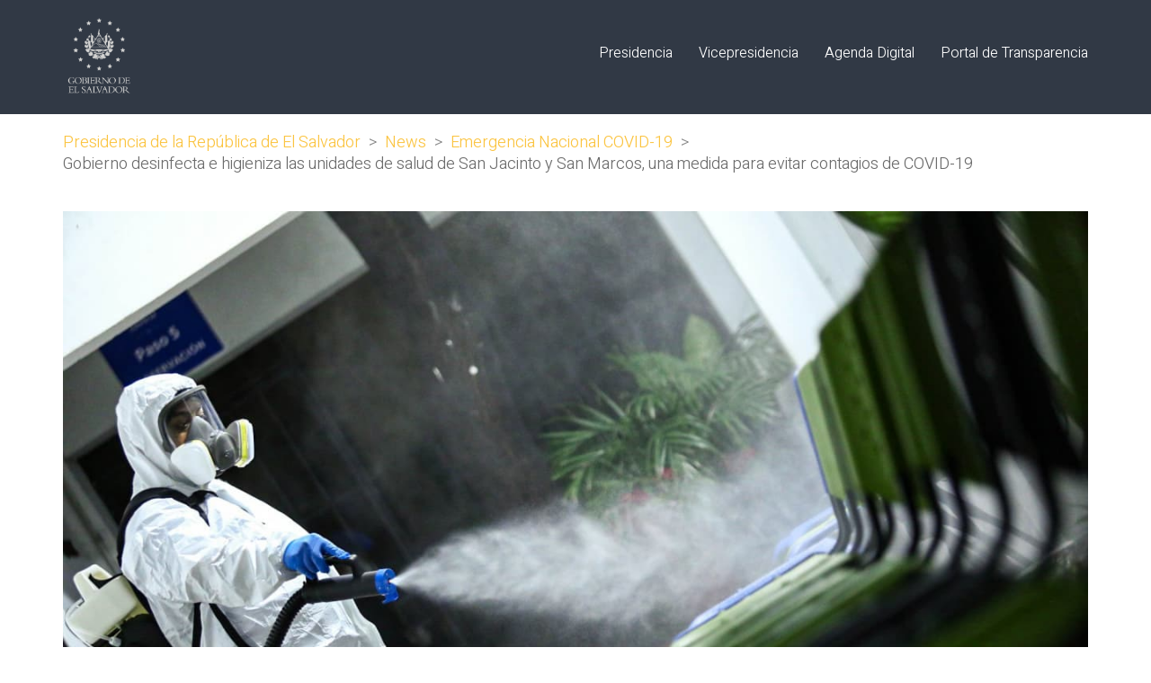

--- FILE ---
content_type: text/html; charset=UTF-8
request_url: https://www.presidencia.gob.sv/gobierno-desinfecta-e-higieniza-las-unidades-de-salud-de-san-jacinto-y-san-marcos-una-medida-para-evitar-contagios-de-covid-19/
body_size: 17980
content:
<!DOCTYPE html>

<html class="no-js" lang="es">
<head>
    <meta charset="UTF-8">
    <meta name="viewport" content="width=device-width, initial-scale=1.0">

	<link rel="preconnect" href="https://fonts.googleapis.com">
<link rel="preconnect" href="https://fonts.gstatic.com" crossorigin>
<link rel="preload" href="https://fonts.gstatic.com/s/heebo/v12/NGS6v5_NC0k9P9H2TbFhsqMA.woff2" as="font" type="font/woff2" crossorigin>
<link rel="preload" href="https://fonts.gstatic.com/s/heebo/v12/NGS6v5_NC0k9P9H2TbFhsqMA.woff2" as="font" type="font/woff2" crossorigin>
<link rel="preload" href="https://www.presidencia.gob.sv/wp-content/uploads/2019/05/MuseoSans-500.woff" as="font" type="font/woff" crossorigin>
<link rel="preload" href="https://www.presidencia.gob.sv/wp-content/uploads/2019/05/MuseoSans-500.woff2" as="font" type="font/woff2" crossorigin>
<link rel="preload" href="https://www.presidencia.gob.sv/wp-content/uploads/2019/05/MuseoSans-500.ttf" as="font" type="font/ttf" crossorigin>
<link rel="preload" href="https://www.presidencia.gob.sv/wp-content/uploads/2019/05/MuseoSans-500.svg" as="font" type="image/svg+xml" crossorigin>
<link rel="preload" href="https://www.presidencia.gob.sv/wp-content/uploads/2019/05/MuseoSans-500.eot" as="font" type="application/vnd.ms-fontobject" crossorigin>
<link rel="preload" href="https://www.presidencia.gob.sv/wp-content/uploads/2019/05/Museo900-Regular.woff" as="font" type="font/woff" crossorigin>
<link rel="preload" href="https://www.presidencia.gob.sv/wp-content/uploads/2019/05/Museo900-Regular.woff2" as="font" type="font/woff2" crossorigin>
<link rel="preload" href="https://www.presidencia.gob.sv/wp-content/uploads/2019/05/Museo900-Regular.ttf" as="font" type="font/ttf" crossorigin>
<link rel="preload" href="https://www.presidencia.gob.sv/wp-content/uploads/2019/05/Museo900-Regular.svg" as="font" type="image/svg+xml" crossorigin>
<link rel="preload" href="https://www.presidencia.gob.sv/wp-content/uploads/2019/05/Museo900-Regular.eot" as="font" type="application/vnd.ms-fontobject" crossorigin>
<meta name='robots' content='index, follow, max-image-preview:large, max-snippet:-1, max-video-preview:-1' />

	<!-- This site is optimized with the Yoast SEO plugin v26.8 - https://yoast.com/product/yoast-seo-wordpress/ -->
	<title>Gobierno desinfecta e higieniza las unidades de salud de San Jacinto y San Marcos, una medida para evitar contagios de COVID-19 - Presidencia de la República de El Salvador</title>
	<meta name="description" content="GOES higienizó la Unidad Comunitaria de Salud Familiar Especializada San Jacinto y San Marcos, ambas del departamento de San Salvador." />
	<link rel="canonical" href="https://www.presidencia.gob.sv/gobierno-desinfecta-e-higieniza-las-unidades-de-salud-de-san-jacinto-y-san-marcos-una-medida-para-evitar-contagios-de-covid-19/" />
	<meta property="og:locale" content="es_ES" />
	<meta property="og:type" content="article" />
	<meta property="og:title" content="Gobierno desinfecta e higieniza las unidades de salud de San Jacinto y San Marcos, una medida para evitar contagios de COVID-19 - Presidencia de la República de El Salvador" />
	<meta property="og:description" content="GOES higienizó la Unidad Comunitaria de Salud Familiar Especializada San Jacinto y San Marcos, ambas del departamento de San Salvador." />
	<meta property="og:url" content="https://www.presidencia.gob.sv/gobierno-desinfecta-e-higieniza-las-unidades-de-salud-de-san-jacinto-y-san-marcos-una-medida-para-evitar-contagios-de-covid-19/" />
	<meta property="og:site_name" content="Presidencia de la República de El Salvador" />
	<meta property="article:publisher" content="https://www.facebook.com/PresidenciaSV/" />
	<meta property="article:published_time" content="2021-08-03T13:33:36+00:00" />
	<meta property="og:image" content="https://www.presidencia.gob.sv/wp-content/uploads/2021/08/photo_2021-08-03_07-31-18.jpg" />
	<meta property="og:image:width" content="1280" />
	<meta property="og:image:height" content="853" />
	<meta property="og:image:type" content="image/jpeg" />
	<meta name="author" content="Innova Servs" />
	<meta name="twitter:card" content="summary_large_image" />
	<meta name="twitter:creator" content="@PresidenciaSV" />
	<meta name="twitter:site" content="@PresidenciaSV" />
	<meta name="twitter:label1" content="Escrito por" />
	<meta name="twitter:data1" content="Innova Servs" />
	<meta name="twitter:label2" content="Tiempo de lectura" />
	<meta name="twitter:data2" content="2 minutos" />
	<script type="application/ld+json" class="yoast-schema-graph">{"@context":"https://schema.org","@graph":[{"@type":"Article","@id":"https://www.presidencia.gob.sv/gobierno-desinfecta-e-higieniza-las-unidades-de-salud-de-san-jacinto-y-san-marcos-una-medida-para-evitar-contagios-de-covid-19/#article","isPartOf":{"@id":"https://www.presidencia.gob.sv/gobierno-desinfecta-e-higieniza-las-unidades-de-salud-de-san-jacinto-y-san-marcos-una-medida-para-evitar-contagios-de-covid-19/"},"author":{"name":"Innova Servs","@id":"https://www.presidencia.gob.sv/#/schema/person/7c3702d8c05eac8d753353b477df1ea8"},"headline":"Gobierno desinfecta e higieniza las unidades de salud de San Jacinto y San Marcos, una medida para evitar contagios de COVID-19","datePublished":"2021-08-03T13:33:36+00:00","mainEntityOfPage":{"@id":"https://www.presidencia.gob.sv/gobierno-desinfecta-e-higieniza-las-unidades-de-salud-de-san-jacinto-y-san-marcos-una-medida-para-evitar-contagios-de-covid-19/"},"wordCount":359,"publisher":{"@id":"https://www.presidencia.gob.sv/#organization"},"image":{"@id":"https://www.presidencia.gob.sv/gobierno-desinfecta-e-higieniza-las-unidades-de-salud-de-san-jacinto-y-san-marcos-una-medida-para-evitar-contagios-de-covid-19/#primaryimage"},"thumbnailUrl":"https://www.presidencia.gob.sv/wp-content/uploads/2021/08/photo_2021-08-03_07-31-18.jpg","keywords":["Anti-COVID-19","COVID-19","higienización"],"articleSection":["Emergencia Nacional COVID-19"],"inLanguage":"es"},{"@type":"WebPage","@id":"https://www.presidencia.gob.sv/gobierno-desinfecta-e-higieniza-las-unidades-de-salud-de-san-jacinto-y-san-marcos-una-medida-para-evitar-contagios-de-covid-19/","url":"https://www.presidencia.gob.sv/gobierno-desinfecta-e-higieniza-las-unidades-de-salud-de-san-jacinto-y-san-marcos-una-medida-para-evitar-contagios-de-covid-19/","name":"Gobierno desinfecta e higieniza las unidades de salud de San Jacinto y San Marcos, una medida para evitar contagios de COVID-19 - Presidencia de la República de El Salvador","isPartOf":{"@id":"https://www.presidencia.gob.sv/#website"},"primaryImageOfPage":{"@id":"https://www.presidencia.gob.sv/gobierno-desinfecta-e-higieniza-las-unidades-de-salud-de-san-jacinto-y-san-marcos-una-medida-para-evitar-contagios-de-covid-19/#primaryimage"},"image":{"@id":"https://www.presidencia.gob.sv/gobierno-desinfecta-e-higieniza-las-unidades-de-salud-de-san-jacinto-y-san-marcos-una-medida-para-evitar-contagios-de-covid-19/#primaryimage"},"thumbnailUrl":"https://www.presidencia.gob.sv/wp-content/uploads/2021/08/photo_2021-08-03_07-31-18.jpg","datePublished":"2021-08-03T13:33:36+00:00","description":"GOES higienizó la Unidad Comunitaria de Salud Familiar Especializada San Jacinto y San Marcos, ambas del departamento de San Salvador.","breadcrumb":{"@id":"https://www.presidencia.gob.sv/gobierno-desinfecta-e-higieniza-las-unidades-de-salud-de-san-jacinto-y-san-marcos-una-medida-para-evitar-contagios-de-covid-19/#breadcrumb"},"inLanguage":"es","potentialAction":[{"@type":"ReadAction","target":["https://www.presidencia.gob.sv/gobierno-desinfecta-e-higieniza-las-unidades-de-salud-de-san-jacinto-y-san-marcos-una-medida-para-evitar-contagios-de-covid-19/"]}]},{"@type":"ImageObject","inLanguage":"es","@id":"https://www.presidencia.gob.sv/gobierno-desinfecta-e-higieniza-las-unidades-de-salud-de-san-jacinto-y-san-marcos-una-medida-para-evitar-contagios-de-covid-19/#primaryimage","url":"https://www.presidencia.gob.sv/wp-content/uploads/2021/08/photo_2021-08-03_07-31-18.jpg","contentUrl":"https://www.presidencia.gob.sv/wp-content/uploads/2021/08/photo_2021-08-03_07-31-18.jpg","width":1280,"height":853},{"@type":"BreadcrumbList","@id":"https://www.presidencia.gob.sv/gobierno-desinfecta-e-higieniza-las-unidades-de-salud-de-san-jacinto-y-san-marcos-una-medida-para-evitar-contagios-de-covid-19/#breadcrumb","itemListElement":[{"@type":"ListItem","position":1,"name":"Portada","item":"https://www.presidencia.gob.sv/"},{"@type":"ListItem","position":2,"name":"News","item":"https://www.presidencia.gob.sv/news/"},{"@type":"ListItem","position":3,"name":"Gobierno desinfecta e higieniza las unidades de salud de San Jacinto y San Marcos, una medida para evitar contagios de COVID-19"}]},{"@type":"WebSite","@id":"https://www.presidencia.gob.sv/#website","url":"https://www.presidencia.gob.sv/","name":"Presidencia de la República de El Salvador","description":"Presidencia, El Salvador, Centro América","publisher":{"@id":"https://www.presidencia.gob.sv/#organization"},"potentialAction":[{"@type":"SearchAction","target":{"@type":"EntryPoint","urlTemplate":"https://www.presidencia.gob.sv/?s={search_term_string}"},"query-input":{"@type":"PropertyValueSpecification","valueRequired":true,"valueName":"search_term_string"}}],"inLanguage":"es"},{"@type":"Organization","@id":"https://www.presidencia.gob.sv/#organization","name":"Presidencia de la República de El Salvador","url":"https://www.presidencia.gob.sv/","logo":{"@type":"ImageObject","inLanguage":"es","@id":"https://www.presidencia.gob.sv/#/schema/logo/image/","url":"https://www.presidencia.gob.sv/wp-content/uploads/2019/05/logo-gris-oscuro-sin-fondo.png","contentUrl":"https://www.presidencia.gob.sv/wp-content/uploads/2019/05/logo-gris-oscuro-sin-fondo.png","width":1200,"height":1200,"caption":"Presidencia de la República de El Salvador"},"image":{"@id":"https://www.presidencia.gob.sv/#/schema/logo/image/"},"sameAs":["https://www.facebook.com/PresidenciaSV/","https://x.com/PresidenciaSV","https://www.instagram.com/presidenciasv/"]},{"@type":"Person","@id":"https://www.presidencia.gob.sv/#/schema/person/7c3702d8c05eac8d753353b477df1ea8","name":"Innova Servs","url":"https://www.presidencia.gob.sv/author/qu4rkinnovaserv/"}]}</script>
	<!-- / Yoast SEO plugin. -->


<link rel='dns-prefetch' href='//www.presidencia.gob.sv' />
<link rel='dns-prefetch' href='//fonts.googleapis.com' />
<link rel='dns-prefetch' href='//www.googletagmanager.com' />
<link rel="alternate" type="application/rss+xml" title="Presidencia de la República de El Salvador &raquo; Feed" href="https://www.presidencia.gob.sv/feed/" />
<link rel="alternate" type="application/rss+xml" title="Presidencia de la República de El Salvador &raquo; Feed de los comentarios" href="https://www.presidencia.gob.sv/comments/feed/" />
<link rel="alternate" title="oEmbed (JSON)" type="application/json+oembed" href="https://www.presidencia.gob.sv/wp-json/oembed/1.0/embed?url=https%3A%2F%2Fwww.presidencia.gob.sv%2Fgobierno-desinfecta-e-higieniza-las-unidades-de-salud-de-san-jacinto-y-san-marcos-una-medida-para-evitar-contagios-de-covid-19%2F" />
<link rel="alternate" title="oEmbed (XML)" type="text/xml+oembed" href="https://www.presidencia.gob.sv/wp-json/oembed/1.0/embed?url=https%3A%2F%2Fwww.presidencia.gob.sv%2Fgobierno-desinfecta-e-higieniza-las-unidades-de-salud-de-san-jacinto-y-san-marcos-una-medida-para-evitar-contagios-de-covid-19%2F&#038;format=xml" />
<style id='wp-img-auto-sizes-contain-inline-css'>
img:is([sizes=auto i],[sizes^="auto," i]){contain-intrinsic-size:3000px 1500px}
/*# sourceURL=wp-img-auto-sizes-contain-inline-css */
</style>
<style id='wp-emoji-styles-inline-css'>

	img.wp-smiley, img.emoji {
		display: inline !important;
		border: none !important;
		box-shadow: none !important;
		height: 1em !important;
		width: 1em !important;
		margin: 0 0.07em !important;
		vertical-align: -0.1em !important;
		background: none !important;
		padding: 0 !important;
	}
/*# sourceURL=wp-emoji-styles-inline-css */
</style>
<style id='wp-block-library-inline-css'>
:root{--wp-block-synced-color:#7a00df;--wp-block-synced-color--rgb:122,0,223;--wp-bound-block-color:var(--wp-block-synced-color);--wp-editor-canvas-background:#ddd;--wp-admin-theme-color:#007cba;--wp-admin-theme-color--rgb:0,124,186;--wp-admin-theme-color-darker-10:#006ba1;--wp-admin-theme-color-darker-10--rgb:0,107,160.5;--wp-admin-theme-color-darker-20:#005a87;--wp-admin-theme-color-darker-20--rgb:0,90,135;--wp-admin-border-width-focus:2px}@media (min-resolution:192dpi){:root{--wp-admin-border-width-focus:1.5px}}.wp-element-button{cursor:pointer}:root .has-very-light-gray-background-color{background-color:#eee}:root .has-very-dark-gray-background-color{background-color:#313131}:root .has-very-light-gray-color{color:#eee}:root .has-very-dark-gray-color{color:#313131}:root .has-vivid-green-cyan-to-vivid-cyan-blue-gradient-background{background:linear-gradient(135deg,#00d084,#0693e3)}:root .has-purple-crush-gradient-background{background:linear-gradient(135deg,#34e2e4,#4721fb 50%,#ab1dfe)}:root .has-hazy-dawn-gradient-background{background:linear-gradient(135deg,#faaca8,#dad0ec)}:root .has-subdued-olive-gradient-background{background:linear-gradient(135deg,#fafae1,#67a671)}:root .has-atomic-cream-gradient-background{background:linear-gradient(135deg,#fdd79a,#004a59)}:root .has-nightshade-gradient-background{background:linear-gradient(135deg,#330968,#31cdcf)}:root .has-midnight-gradient-background{background:linear-gradient(135deg,#020381,#2874fc)}:root{--wp--preset--font-size--normal:16px;--wp--preset--font-size--huge:42px}.has-regular-font-size{font-size:1em}.has-larger-font-size{font-size:2.625em}.has-normal-font-size{font-size:var(--wp--preset--font-size--normal)}.has-huge-font-size{font-size:var(--wp--preset--font-size--huge)}.has-text-align-center{text-align:center}.has-text-align-left{text-align:left}.has-text-align-right{text-align:right}.has-fit-text{white-space:nowrap!important}#end-resizable-editor-section{display:none}.aligncenter{clear:both}.items-justified-left{justify-content:flex-start}.items-justified-center{justify-content:center}.items-justified-right{justify-content:flex-end}.items-justified-space-between{justify-content:space-between}.screen-reader-text{border:0;clip-path:inset(50%);height:1px;margin:-1px;overflow:hidden;padding:0;position:absolute;width:1px;word-wrap:normal!important}.screen-reader-text:focus{background-color:#ddd;clip-path:none;color:#444;display:block;font-size:1em;height:auto;left:5px;line-height:normal;padding:15px 23px 14px;text-decoration:none;top:5px;width:auto;z-index:100000}html :where(.has-border-color){border-style:solid}html :where([style*=border-top-color]){border-top-style:solid}html :where([style*=border-right-color]){border-right-style:solid}html :where([style*=border-bottom-color]){border-bottom-style:solid}html :where([style*=border-left-color]){border-left-style:solid}html :where([style*=border-width]){border-style:solid}html :where([style*=border-top-width]){border-top-style:solid}html :where([style*=border-right-width]){border-right-style:solid}html :where([style*=border-bottom-width]){border-bottom-style:solid}html :where([style*=border-left-width]){border-left-style:solid}html :where(img[class*=wp-image-]){height:auto;max-width:100%}:where(figure){margin:0 0 1em}html :where(.is-position-sticky){--wp-admin--admin-bar--position-offset:var(--wp-admin--admin-bar--height,0px)}@media screen and (max-width:600px){html :where(.is-position-sticky){--wp-admin--admin-bar--position-offset:0px}}

/*# sourceURL=wp-block-library-inline-css */
</style><style id='global-styles-inline-css'>
:root{--wp--preset--aspect-ratio--square: 1;--wp--preset--aspect-ratio--4-3: 4/3;--wp--preset--aspect-ratio--3-4: 3/4;--wp--preset--aspect-ratio--3-2: 3/2;--wp--preset--aspect-ratio--2-3: 2/3;--wp--preset--aspect-ratio--16-9: 16/9;--wp--preset--aspect-ratio--9-16: 9/16;--wp--preset--color--black: #000000;--wp--preset--color--cyan-bluish-gray: #abb8c3;--wp--preset--color--white: #ffffff;--wp--preset--color--pale-pink: #f78da7;--wp--preset--color--vivid-red: #cf2e2e;--wp--preset--color--luminous-vivid-orange: #ff6900;--wp--preset--color--luminous-vivid-amber: #fcb900;--wp--preset--color--light-green-cyan: #7bdcb5;--wp--preset--color--vivid-green-cyan: #00d084;--wp--preset--color--pale-cyan-blue: #8ed1fc;--wp--preset--color--vivid-cyan-blue: #0693e3;--wp--preset--color--vivid-purple: #9b51e0;--wp--preset--gradient--vivid-cyan-blue-to-vivid-purple: linear-gradient(135deg,rgb(6,147,227) 0%,rgb(155,81,224) 100%);--wp--preset--gradient--light-green-cyan-to-vivid-green-cyan: linear-gradient(135deg,rgb(122,220,180) 0%,rgb(0,208,130) 100%);--wp--preset--gradient--luminous-vivid-amber-to-luminous-vivid-orange: linear-gradient(135deg,rgb(252,185,0) 0%,rgb(255,105,0) 100%);--wp--preset--gradient--luminous-vivid-orange-to-vivid-red: linear-gradient(135deg,rgb(255,105,0) 0%,rgb(207,46,46) 100%);--wp--preset--gradient--very-light-gray-to-cyan-bluish-gray: linear-gradient(135deg,rgb(238,238,238) 0%,rgb(169,184,195) 100%);--wp--preset--gradient--cool-to-warm-spectrum: linear-gradient(135deg,rgb(74,234,220) 0%,rgb(151,120,209) 20%,rgb(207,42,186) 40%,rgb(238,44,130) 60%,rgb(251,105,98) 80%,rgb(254,248,76) 100%);--wp--preset--gradient--blush-light-purple: linear-gradient(135deg,rgb(255,206,236) 0%,rgb(152,150,240) 100%);--wp--preset--gradient--blush-bordeaux: linear-gradient(135deg,rgb(254,205,165) 0%,rgb(254,45,45) 50%,rgb(107,0,62) 100%);--wp--preset--gradient--luminous-dusk: linear-gradient(135deg,rgb(255,203,112) 0%,rgb(199,81,192) 50%,rgb(65,88,208) 100%);--wp--preset--gradient--pale-ocean: linear-gradient(135deg,rgb(255,245,203) 0%,rgb(182,227,212) 50%,rgb(51,167,181) 100%);--wp--preset--gradient--electric-grass: linear-gradient(135deg,rgb(202,248,128) 0%,rgb(113,206,126) 100%);--wp--preset--gradient--midnight: linear-gradient(135deg,rgb(2,3,129) 0%,rgb(40,116,252) 100%);--wp--preset--font-size--small: 13px;--wp--preset--font-size--medium: 20px;--wp--preset--font-size--large: 36px;--wp--preset--font-size--x-large: 42px;--wp--preset--spacing--20: 0.44rem;--wp--preset--spacing--30: 0.67rem;--wp--preset--spacing--40: 1rem;--wp--preset--spacing--50: 1.5rem;--wp--preset--spacing--60: 2.25rem;--wp--preset--spacing--70: 3.38rem;--wp--preset--spacing--80: 5.06rem;--wp--preset--shadow--natural: 6px 6px 9px rgba(0, 0, 0, 0.2);--wp--preset--shadow--deep: 12px 12px 50px rgba(0, 0, 0, 0.4);--wp--preset--shadow--sharp: 6px 6px 0px rgba(0, 0, 0, 0.2);--wp--preset--shadow--outlined: 6px 6px 0px -3px rgb(255, 255, 255), 6px 6px rgb(0, 0, 0);--wp--preset--shadow--crisp: 6px 6px 0px rgb(0, 0, 0);}:where(.is-layout-flex){gap: 0.5em;}:where(.is-layout-grid){gap: 0.5em;}body .is-layout-flex{display: flex;}.is-layout-flex{flex-wrap: wrap;align-items: center;}.is-layout-flex > :is(*, div){margin: 0;}body .is-layout-grid{display: grid;}.is-layout-grid > :is(*, div){margin: 0;}:where(.wp-block-columns.is-layout-flex){gap: 2em;}:where(.wp-block-columns.is-layout-grid){gap: 2em;}:where(.wp-block-post-template.is-layout-flex){gap: 1.25em;}:where(.wp-block-post-template.is-layout-grid){gap: 1.25em;}.has-black-color{color: var(--wp--preset--color--black) !important;}.has-cyan-bluish-gray-color{color: var(--wp--preset--color--cyan-bluish-gray) !important;}.has-white-color{color: var(--wp--preset--color--white) !important;}.has-pale-pink-color{color: var(--wp--preset--color--pale-pink) !important;}.has-vivid-red-color{color: var(--wp--preset--color--vivid-red) !important;}.has-luminous-vivid-orange-color{color: var(--wp--preset--color--luminous-vivid-orange) !important;}.has-luminous-vivid-amber-color{color: var(--wp--preset--color--luminous-vivid-amber) !important;}.has-light-green-cyan-color{color: var(--wp--preset--color--light-green-cyan) !important;}.has-vivid-green-cyan-color{color: var(--wp--preset--color--vivid-green-cyan) !important;}.has-pale-cyan-blue-color{color: var(--wp--preset--color--pale-cyan-blue) !important;}.has-vivid-cyan-blue-color{color: var(--wp--preset--color--vivid-cyan-blue) !important;}.has-vivid-purple-color{color: var(--wp--preset--color--vivid-purple) !important;}.has-black-background-color{background-color: var(--wp--preset--color--black) !important;}.has-cyan-bluish-gray-background-color{background-color: var(--wp--preset--color--cyan-bluish-gray) !important;}.has-white-background-color{background-color: var(--wp--preset--color--white) !important;}.has-pale-pink-background-color{background-color: var(--wp--preset--color--pale-pink) !important;}.has-vivid-red-background-color{background-color: var(--wp--preset--color--vivid-red) !important;}.has-luminous-vivid-orange-background-color{background-color: var(--wp--preset--color--luminous-vivid-orange) !important;}.has-luminous-vivid-amber-background-color{background-color: var(--wp--preset--color--luminous-vivid-amber) !important;}.has-light-green-cyan-background-color{background-color: var(--wp--preset--color--light-green-cyan) !important;}.has-vivid-green-cyan-background-color{background-color: var(--wp--preset--color--vivid-green-cyan) !important;}.has-pale-cyan-blue-background-color{background-color: var(--wp--preset--color--pale-cyan-blue) !important;}.has-vivid-cyan-blue-background-color{background-color: var(--wp--preset--color--vivid-cyan-blue) !important;}.has-vivid-purple-background-color{background-color: var(--wp--preset--color--vivid-purple) !important;}.has-black-border-color{border-color: var(--wp--preset--color--black) !important;}.has-cyan-bluish-gray-border-color{border-color: var(--wp--preset--color--cyan-bluish-gray) !important;}.has-white-border-color{border-color: var(--wp--preset--color--white) !important;}.has-pale-pink-border-color{border-color: var(--wp--preset--color--pale-pink) !important;}.has-vivid-red-border-color{border-color: var(--wp--preset--color--vivid-red) !important;}.has-luminous-vivid-orange-border-color{border-color: var(--wp--preset--color--luminous-vivid-orange) !important;}.has-luminous-vivid-amber-border-color{border-color: var(--wp--preset--color--luminous-vivid-amber) !important;}.has-light-green-cyan-border-color{border-color: var(--wp--preset--color--light-green-cyan) !important;}.has-vivid-green-cyan-border-color{border-color: var(--wp--preset--color--vivid-green-cyan) !important;}.has-pale-cyan-blue-border-color{border-color: var(--wp--preset--color--pale-cyan-blue) !important;}.has-vivid-cyan-blue-border-color{border-color: var(--wp--preset--color--vivid-cyan-blue) !important;}.has-vivid-purple-border-color{border-color: var(--wp--preset--color--vivid-purple) !important;}.has-vivid-cyan-blue-to-vivid-purple-gradient-background{background: var(--wp--preset--gradient--vivid-cyan-blue-to-vivid-purple) !important;}.has-light-green-cyan-to-vivid-green-cyan-gradient-background{background: var(--wp--preset--gradient--light-green-cyan-to-vivid-green-cyan) !important;}.has-luminous-vivid-amber-to-luminous-vivid-orange-gradient-background{background: var(--wp--preset--gradient--luminous-vivid-amber-to-luminous-vivid-orange) !important;}.has-luminous-vivid-orange-to-vivid-red-gradient-background{background: var(--wp--preset--gradient--luminous-vivid-orange-to-vivid-red) !important;}.has-very-light-gray-to-cyan-bluish-gray-gradient-background{background: var(--wp--preset--gradient--very-light-gray-to-cyan-bluish-gray) !important;}.has-cool-to-warm-spectrum-gradient-background{background: var(--wp--preset--gradient--cool-to-warm-spectrum) !important;}.has-blush-light-purple-gradient-background{background: var(--wp--preset--gradient--blush-light-purple) !important;}.has-blush-bordeaux-gradient-background{background: var(--wp--preset--gradient--blush-bordeaux) !important;}.has-luminous-dusk-gradient-background{background: var(--wp--preset--gradient--luminous-dusk) !important;}.has-pale-ocean-gradient-background{background: var(--wp--preset--gradient--pale-ocean) !important;}.has-electric-grass-gradient-background{background: var(--wp--preset--gradient--electric-grass) !important;}.has-midnight-gradient-background{background: var(--wp--preset--gradient--midnight) !important;}.has-small-font-size{font-size: var(--wp--preset--font-size--small) !important;}.has-medium-font-size{font-size: var(--wp--preset--font-size--medium) !important;}.has-large-font-size{font-size: var(--wp--preset--font-size--large) !important;}.has-x-large-font-size{font-size: var(--wp--preset--font-size--x-large) !important;}
/*# sourceURL=global-styles-inline-css */
</style>

<style id='classic-theme-styles-inline-css'>
/*! This file is auto-generated */
.wp-block-button__link{color:#fff;background-color:#32373c;border-radius:9999px;box-shadow:none;text-decoration:none;padding:calc(.667em + 2px) calc(1.333em + 2px);font-size:1.125em}.wp-block-file__button{background:#32373c;color:#fff;text-decoration:none}
/*# sourceURL=/wp-includes/css/classic-themes.min.css */
</style>
<link rel='stylesheet' id='ct.sizeguide.css-css' href='https://www.presidencia.gob.sv/wp-content/plugins/ct-size-guide/assets/css/ct.sizeguide.css?ver=415e28531c2be00990ce996117b0e6c8' media='all' />
<link rel='stylesheet' id='ct.sizeguide.style.css-css' href='https://www.presidencia.gob.sv/wp-content/plugins/ct-size-guide/assets/css/ct.sizeguide.style1.css?ver=415e28531c2be00990ce996117b0e6c8' media='all' />
<link rel='stylesheet' id='magnific.popup.css-css' href='https://www.presidencia.gob.sv/wp-content/plugins/ct-size-guide/assets/css/magnific.popup.css?ver=415e28531c2be00990ce996117b0e6c8' media='all' />
<link rel='stylesheet' id='ct.sizeguide.icon.css-css' href='https://www.presidencia.gob.sv/wp-content/plugins/ct-size-guide/assets/css/ct.sizeguide.icon.css?ver=415e28531c2be00990ce996117b0e6c8' media='all' />
<link rel='stylesheet' id='ct.sizeguide.fontawesome.css-css' href='https://www.presidencia.gob.sv/wp-content/plugins/ct-size-guide/assets/css/font-awesome.min.css?ver=415e28531c2be00990ce996117b0e6c8' media='all' />
<link rel='stylesheet' id='ct.sizeguide.fontawesome.iconfield.css-css' href='https://www.presidencia.gob.sv/wp-content/plugins/ct-size-guide/assets/css/fa-icon-field.css?ver=415e28531c2be00990ce996117b0e6c8' media='all' />
<link rel='stylesheet' id='kalium-css' href='https://www.presidencia.gob.sv/wp-content/themes/kalium/style.css?ver=415e28531c2be00990ce996117b0e6c8' media='all' />
<link rel='stylesheet' id='kalium-child-css' href='https://www.presidencia.gob.sv/wp-content/themes/kalium-child/style.css?ver=415e28531c2be00990ce996117b0e6c8' media='all' />
<link rel='stylesheet' id='kalium-bootstrap-css-css' href='https://www.presidencia.gob.sv/wp-content/themes/kalium/assets/css/bootstrap.min.css?ver=3.12.001' media='all' />
<link rel='stylesheet' id='kalium-theme-base-css-css' href='https://www.presidencia.gob.sv/wp-content/themes/kalium/assets/css/base.min.css?ver=3.12.001' media='all' />
<link rel='stylesheet' id='kalium-theme-style-new-css-css' href='https://www.presidencia.gob.sv/wp-content/themes/kalium/assets/css/new/style.min.css?ver=3.12.001' media='all' />
<link rel='stylesheet' id='kalium-theme-other-css-css' href='https://www.presidencia.gob.sv/wp-content/themes/kalium/assets/css/other.min.css?ver=3.12.001' media='all' />
<link rel='stylesheet' id='kalium-css-loaders-css' href='https://www.presidencia.gob.sv/wp-content/themes/kalium/assets/admin/css/css-loaders.css?ver=3.12.001' media='all' />
<link rel='stylesheet' id='kalium-style-css-css' href='https://www.presidencia.gob.sv/wp-content/themes/kalium/style.css?ver=3.12.001' media='all' />
<link rel='stylesheet' id='custom-skin-css' href='https://www.presidencia.gob.sv/wp-content/themes/kalium-child/custom-skin.css?ver=be751af3c67b0477126662c874b23ead' media='all' />
<link rel='stylesheet' id='kalium-fluidbox-css-css' href='https://www.presidencia.gob.sv/wp-content/themes/kalium/assets/vendors/fluidbox/css/fluidbox.min.css?ver=3.12.001' media='all' />
<link rel='stylesheet' id='typolab-heebo-font-font-2-css' href='https://fonts.googleapis.com/css2?family=Heebo%3Awght%40100%3B300&#038;display=swap&#038;ver=3.12' media='all' />
<link rel='stylesheet' id='typolab-heebo-font-font-1-css' href='https://fonts.googleapis.com/css2?family=Heebo%3Awght%40100%3B300&#038;display=swap&#038;ver=3.12' media='all' />
    <script type="text/javascript">
		var ajaxurl = ajaxurl || 'https://www.presidencia.gob.sv/wp-admin/admin-ajax.php';
		    </script>
	<style data-hosted-font>@font-face {
	font-family: "Museo 500";
	font-style: normal;
	font-weight: 500;
	src: url('https://www.presidencia.gob.sv/wp-content/uploads/2019/05/MuseoSans-500.woff') format('woff'), url('https://www.presidencia.gob.sv/wp-content/uploads/2019/05/MuseoSans-500.woff2') format('woff2'), url('https://www.presidencia.gob.sv/wp-content/uploads/2019/05/MuseoSans-500.ttf') format('truetype'), url('https://www.presidencia.gob.sv/wp-content/uploads/2019/05/MuseoSans-500.svg') format('svg'), url('https://www.presidencia.gob.sv/wp-content/uploads/2019/05/MuseoSans-500.eot') format('embedded-opentype');
}</style><style data-hosted-font>@font-face {
	font-family: "Museo 900";
	font-style: normal;
	font-weight: 900;
	src: url('https://www.presidencia.gob.sv/wp-content/uploads/2019/05/Museo900-Regular.woff') format('woff'), url('https://www.presidencia.gob.sv/wp-content/uploads/2019/05/Museo900-Regular.woff2') format('woff2'), url('https://www.presidencia.gob.sv/wp-content/uploads/2019/05/Museo900-Regular.ttf') format('truetype'), url('https://www.presidencia.gob.sv/wp-content/uploads/2019/05/Museo900-Regular.svg') format('svg'), url('https://www.presidencia.gob.sv/wp-content/uploads/2019/05/Museo900-Regular.eot') format('embedded-opentype');
}</style>
<style data-custom-selectors>h1, .h1, .page-heading h1, h2, .h2, .page-heading h2, h3, .h3, .page-heading h3, h4, .h4, .page-heading h4, h5, .h5, .page-heading h5, h6, .h6, .page-heading h6{font-family:"Heebo";font-style:normal;font-weight:300}body, p{font-family:"Heebo";font-style:normal;font-weight:300;font-size:18px}.section-title p{font-family:"Heebo";font-style:normal;font-weight:300;font-size:18px}.main-header.menu-type-full-bg-menu .full-screen-menu nav ul li a, .main-header.menu-type-full-bg-menu .full-screen-menu nav div.menu>ul ul li a, .main-header.menu-type-full-bg-menu .full-screen-menu .search-form label, .main-header.menu-type-full-bg-menu .full-screen-menu.menu-skin-light .search-form .search-field{font-family:"Heebo";font-style:normal;font-weight:300;font-size:48px}.main-header.menu-type-full-bg-menu .full-screen-menu nav ul.menu ul li a, .main-header.menu-type-full-bg-menu .full-screen-menu nav div.menu>ul ul ul li a, .main-header.menu-type-full-bg-menu .full-screen-menu nav ul.menu ul ul li a, .main-header.menu-type-full-bg-menu .full-screen-menu nav div.menu>ul ul ul ul li a, .main-header.menu-type-full-bg-menu .full-screen-menu nav ul.menu ul ul ul li a{font-family:"Heebo";font-style:normal;font-weight:300;font-size:32px}.contact-form .button, .form-submit .button{font-family:"Heebo";font-style:normal;font-weight:300;font-size:24px}.single-portfolio-holder .details .services h3{font-family:"Heebo";font-style:normal;font-weight:100}.labeled-input-row label, .labeled-textarea-row label{font-family:"Heebo";font-style:normal;font-weight:300}.section-title h1, .page-title-size h1, .section-title h2, .page-title-size h2{font-family:"Heebo";font-style:normal;font-weight:300;font-size:48px}@media screen and (max-width:768px){.section-title h1, .page-title-size h1, .section-title h2, .page-title-size h2{font-size:32px}}.blog .page-heading--title{font-family:"Heebo";font-style:normal;font-weight:300;font-size:48px}@media screen and (max-width:768px){.blog .page-heading--title{font-size:32px}}.single-post .post .entry-header .post-title{font-family:"Heebo";font-style:normal;font-weight:300;font-size:48px}@media screen and (max-width:768px){.single-post .post .entry-header .post-title{font-size:32px}}.single-portfolio-holder .title h1{font-family:"Heebo";font-style:normal;font-weight:300;font-size:48px}@media screen and (max-width:768px){.single-portfolio-holder .title h1{font-size:32px}}.single-portfolio-holder.portfolio-type-5 .portfolio-description-container .portfolio-description-showinfo h3{font-family:"Heebo";font-style:normal;font-weight:300;font-size:48px}.single-post .post .post-meta, .blog-posts .post-item .post-details .post-meta{font-family:"Heebo";font-style:normal;font-weight:300;font-size:16px}.product-filter ul li a{font-family:"Heebo";font-style:normal;font-weight:300;font-size:18px}.post-navigation a i, .post-navigation a strong{font-family:"Heebo";font-style:normal;font-weight:300;font-size:24px}@media screen and (max-width:768px){.post-navigation a i, .post-navigation a strong{font-size:16px}}.single-post .post-comments--section-title h2{font-family:"Heebo";font-style:normal;font-weight:300}.mobile-menu-wrapper .mobile-menu-container div.menu>ul>li>a, .mobile-menu-wrapper .mobile-menu-container ul.menu>li>a, .mobile-menu-wrapper .mobile-menu-container .cart-icon-link-mobile-container a, .mobile-menu-wrapper .mobile-menu-container .search-form input, .mobile-menu-wrapper .mobile-menu-container div.menu>ul>li ul>li>a, .mobile-menu-wrapper .mobile-menu-container ul.menu>li ul>li>a{font-family:"Heebo";font-style:normal;font-weight:300;font-size:24px}@media screen and (max-width:768px){.mobile-menu-wrapper .mobile-menu-container div.menu>ul>li>a, .mobile-menu-wrapper .mobile-menu-container ul.menu>li>a, .mobile-menu-wrapper .mobile-menu-container .cart-icon-link-mobile-container a, .mobile-menu-wrapper .mobile-menu-container .search-form input, .mobile-menu-wrapper .mobile-menu-container div.menu>ul>li ul>li>a, .mobile-menu-wrapper .mobile-menu-container ul.menu>li ul>li>a{font-size:32px}}h2{font-family:"Heebo";font-style:normal;font-weight:300}@media screen and (max-width:768px){h2{font-size:24px}}.blog-posts .post-item .post-details .post-title{font-family:"Heebo";font-style:normal;font-weight:300}@media screen and (max-width:768px){.blog-posts .post-item .post-details .post-title{font-size:22px}}.show-more .reveal-button a{font-family:"Heebo";font-style:normal;font-weight:300;font-size:26px}.project-link-1{font-family:"Heebo";font-style:normal;font-weight:100;font-size:18px}.contact-form-privacy-policy label{font-family:"Heebo";font-style:normal;font-weight:300}.sidebar-menu-wrapper .sidebar-menu-container .sidebar-main-menu div.menu>ul>li>a, .sidebar-menu-wrapper .sidebar-menu-container .sidebar-main-menu ul.menu>li>a{font-family:"Heebo";font-style:normal;font-weight:300;font-size:24px}.sidebar-menu-widgets .widgettitle{font-family:"Heebo";font-style:normal;font-weight:300;font-size:24px}</style>
<style data-custom-selectors>h1, .h1, .page-heading h1, h2, .h2, .page-heading h2, h3, .h3, .page-heading h3, h4, .h4, .page-heading h4, h5, .h5, .page-heading h5, h6, .h6, .page-heading h6{font-family:"Heebo";font-style:normal;font-weight:300}body, p{font-family:"Heebo";font-style:normal;font-weight:300;font-size:18px}.section-title p{font-family:"Heebo";font-style:normal;font-weight:300;font-size:18px}.main-header.menu-type-full-bg-menu .full-screen-menu nav ul li a, .main-header.menu-type-full-bg-menu .full-screen-menu nav div.menu>ul ul li a, .main-header.menu-type-full-bg-menu .full-screen-menu .search-form label, .main-header.menu-type-full-bg-menu .full-screen-menu.menu-skin-light .search-form .search-field{font-family:"Heebo";font-style:normal;font-weight:300;font-size:48px}.main-header.menu-type-full-bg-menu .full-screen-menu nav ul.menu ul li a, .main-header.menu-type-full-bg-menu .full-screen-menu nav div.menu>ul ul ul li a, .main-header.menu-type-full-bg-menu .full-screen-menu nav ul.menu ul ul li a, .main-header.menu-type-full-bg-menu .full-screen-menu nav div.menu>ul ul ul ul li a, .main-header.menu-type-full-bg-menu .full-screen-menu nav ul.menu ul ul ul li a{font-family:"Heebo";font-style:normal;font-weight:300;font-size:32px}.contact-form .button, .form-submit .button{font-family:"Heebo";font-style:normal;font-weight:300;font-size:24px}.single-portfolio-holder .details .services h3{font-family:"Heebo";font-style:normal;font-weight:100}.labeled-input-row label, .labeled-textarea-row label{font-family:"Heebo";font-style:normal;font-weight:300}.section-title h1, .page-title-size h1, .section-title h2, .page-title-size h2{font-family:"Heebo";font-style:normal;font-weight:300;font-size:48px}@media screen and (max-width:768px){.section-title h1, .page-title-size h1, .section-title h2, .page-title-size h2{font-size:32px}}.blog .page-heading--title{font-family:"Heebo";font-style:normal;font-weight:300;font-size:48px}@media screen and (max-width:768px){.blog .page-heading--title{font-size:32px}}.single-post .post .entry-header .post-title{font-family:"Heebo";font-style:normal;font-weight:300;font-size:48px}@media screen and (max-width:768px){.single-post .post .entry-header .post-title{font-size:32px}}.single-portfolio-holder .title h1{font-family:"Heebo";font-style:normal;font-weight:300;font-size:48px}@media screen and (max-width:768px){.single-portfolio-holder .title h1{font-size:32px}}.single-portfolio-holder.portfolio-type-5 .portfolio-description-container .portfolio-description-showinfo h3{font-family:"Heebo";font-style:normal;font-weight:300;font-size:48px}.single-post .post .post-meta, .blog-posts .post-item .post-details .post-meta{font-family:"Heebo";font-style:normal;font-weight:300;font-size:16px}.product-filter ul li a{font-family:"Heebo";font-style:normal;font-weight:300;font-size:18px}.post-navigation a i, .post-navigation a strong{font-family:"Heebo";font-style:normal;font-weight:300;font-size:24px}@media screen and (max-width:768px){.post-navigation a i, .post-navigation a strong{font-size:16px}}.single-post .post-comments--section-title h2{font-family:"Heebo";font-style:normal;font-weight:300}.mobile-menu-wrapper .mobile-menu-container div.menu>ul>li>a, .mobile-menu-wrapper .mobile-menu-container ul.menu>li>a, .mobile-menu-wrapper .mobile-menu-container .cart-icon-link-mobile-container a, .mobile-menu-wrapper .mobile-menu-container .search-form input, .mobile-menu-wrapper .mobile-menu-container div.menu>ul>li ul>li>a, .mobile-menu-wrapper .mobile-menu-container ul.menu>li ul>li>a{font-family:"Heebo";font-style:normal;font-weight:300;font-size:24px}@media screen and (max-width:768px){.mobile-menu-wrapper .mobile-menu-container div.menu>ul>li>a, .mobile-menu-wrapper .mobile-menu-container ul.menu>li>a, .mobile-menu-wrapper .mobile-menu-container .cart-icon-link-mobile-container a, .mobile-menu-wrapper .mobile-menu-container .search-form input, .mobile-menu-wrapper .mobile-menu-container div.menu>ul>li ul>li>a, .mobile-menu-wrapper .mobile-menu-container ul.menu>li ul>li>a{font-size:32px}}h2{font-family:"Heebo";font-style:normal;font-weight:300}@media screen and (max-width:768px){h2{font-size:24px}}.blog-posts .post-item .post-details .post-title{font-family:"Heebo";font-style:normal;font-weight:300}@media screen and (max-width:768px){.blog-posts .post-item .post-details .post-title{font-size:22px}}.show-more .reveal-button a{font-family:"Heebo";font-style:normal;font-weight:300;font-size:26px}.project-link-1{font-family:"Heebo";font-style:normal;font-weight:100;font-size:18px}.contact-form-privacy-policy label{font-family:"Heebo";font-style:normal;font-weight:300}.sidebar-menu-wrapper .sidebar-menu-container .sidebar-main-menu div.menu>ul>li>a, .sidebar-menu-wrapper .sidebar-menu-container .sidebar-main-menu ul.menu>li>a{font-family:"Heebo";font-style:normal;font-weight:300;font-size:24px}.sidebar-menu-widgets .widgettitle{font-family:"Heebo";font-style:normal;font-weight:300;font-size:24px}</style><script type="text/javascript" src="https://www.presidencia.gob.sv/wp-includes/js/jquery/jquery.min.js?ver=3.7.1" id="jquery-core-js"></script>
<script type="text/javascript" src="https://www.presidencia.gob.sv/wp-includes/js/jquery/jquery-migrate.min.js?ver=3.4.1" id="jquery-migrate-js"></script>
<script type="text/javascript" src="https://www.presidencia.gob.sv/wp-content/plugins/ct-size-guide/assets/js/magnific.popup.js?ver=415e28531c2be00990ce996117b0e6c8" id="magnific.popup.js-js"></script>
<script type="text/javascript" src="https://www.presidencia.gob.sv/wp-content/plugins/ct-size-guide/assets/js/ct.sg.front.js?ver=415e28531c2be00990ce996117b0e6c8" id="ct.sg.front.js-js"></script>
<script></script><link rel="https://api.w.org/" href="https://www.presidencia.gob.sv/wp-json/" /><link rel="alternate" title="JSON" type="application/json" href="https://www.presidencia.gob.sv/wp-json/wp/v2/posts/17862" /><link rel="EditURI" type="application/rsd+xml" title="RSD" href="https://www.presidencia.gob.sv/xmlrpc.php?rsd" />

<link rel='shortlink' href='https://www.presidencia.gob.sv/?p=17862' />
<meta name="generator" content="Site Kit by Google 1.170.0" /><style id="theme-custom-css">.button:active {box-shadow: none;}.go-to-top {background-color: transparent;}.go-to-top i {color: #000000;-moz-transition: all .2s linear;-webkit-transition: all .2s linear;-o-transition: all .2s linear;transition: all .2s linear;}.go-to-top i:hover {transform: scale(1.15);-ms-transform: scale(1.15);-webkit-transform: scale(1.15);}.go-to-top i:before {content: "➝";font-size: 30px;}.go-to-top.visible {opacity: 1;-webkit-transform: rotate(-90deg) scale(1);transform: rotate(-90deg) scale(1);}.go-to-top.visible:hover {background-color: transparent;}.wpb_wrapper .lab-blog-posts .blog-post-entry {border: none;}.wpb_wrapper .lab-blog-posts .blog-post-entry .blog-post-content-container {padding: 30px 20px;}.wpb_wrapper .lab-blog-posts.posts-layout-left .blog-post-entry .blog-post-content-container {padding: 20px;padding-top: 0px;}.wpb_wrapper .lab-blog-posts .blog-post-entry .blog-post-content-container .blog-post-title {margin-bottom: 10px;line-height: 1.5;}.homepage-welcome {padding: 50px 0 35px 0;} .homepage-news {padding: 50px 0;} .homepage-service {padding: 50px 0;} .auto-type-element h1 {margin-top: 0px;}.auto-type-element>p {display: none;}.wpb_wrapper .lab-portfolio-items .portfolio-title-holder {margin-bottom: 0px;}.portfolio-holder .item-box .info h3 a {color: #000;}.menu-bar.menu-skin-light .ham:after, .menu-bar.menu-skin-light .ham:before{background-color: #000;}.menu-bar .ham:after, .menu-bar .ham:before{width: 30px;height: 1px;-webkit-transition: all ease .15s;transition: all ease .15s;}.menu-bar .ham:after {top: -4px;}.menu-bar .ham:before {top: 4px;}.menu-bar:hover .ham:before {top: 6px;}.menu-bar:hover .ham:after {top: -6px;}.menu-bar .ham {height: 0px;}.menu-bar.exit .ham:after {top: 8px;}.menu-bar.exit .ham:before {top: -8px;}.main-header.menu-type-full-bg-menu .full-screen-menu .full-menu-footer .right-part+.left-part,.main-header.menu-type-full-bg-menu .full-screen-menu .full-menu-footer .right-part,.main-header.menu-type-full-bg-menu .full-screen-menu .full-menu-footer .left-part {width: 100%;}.main-header.menu-type-full-bg-menu .full-screen-menu.menu-skin-light .full-menu-footer .container {border-top: none;}.main-header.menu-type-full-bg-menu .full-screen-menu .full-menu-footer .right-part {float: none;text-align: left;}.main-header.menu-type-full-bg-menu .full-screen-menu.menu-skin-light nav div.menu>ul>li>a:after, .main-header.menu-type-full-bg-menu .full-screen-menu.menu-skin-light nav ul.menu>li>a:after {display: none;}.main-header.menu-type-full-bg-menu .full-screen-menu nav ul li a:hover,.main-header.menu-type-full-bg-menu .full-screen-menu nav ul li.current-menu-item a,.main-header.menu-type-full-bg-menu .full-screen-menu nav ul li.current_page_item a {color: #BBB;}.social-networks {margin-bottom: 20px;}.main-header.menu-type-full-bg-menu .full-screen-menu .full-menu-footer .social-networks li a {width: 30px;height: 30px;}.main-header.menu-type-full-bg-menu .full-screen-menu .full-menu-footer .social-networks li a i {font-size: 16px;}.mobile-menu-wrapper .mobile-menu-container div.menu>ul li.menu-item-has-children>a:after, .mobile-menu-wrapper .mobile-menu-container ul.menu li.menu-item-has-children>a:after {    font-size: 14px;}.main-header.menu-type-full-bg-menu .full-screen-menu.menu-skin-light.translucent-background,.mobile-menu-wrapper.mobile-menu-fullscreen+.mobile-menu-overlay {background-color: rgba(255,255,255,.97) !important;}.mobile-menu-wrapper.mobile-menu-fullscreen .mobile-menu-container div.menu>ul>li>a, .mobile-menu-wrapper.mobile-menu-fullscreen .mobile-menu-container ul.menu>li>a {color: #333 !important;}.mobile-menu-wrapper.mobile-menu-fullscreen .mobile-menu-container div.menu>ul>li ul>li>a, .mobile-menu-wrapper.mobile-menu-fullscreen .mobile-menu-container ul.menu>li ul>li>a { color: #898989 !important;}.mobile-menu-wrapper.mobile-menu-fullscreen .mobile-menu-container .search-form input {color: #222;}.mobile-menu-wrapper.mobile-menu-fullscreen .mobile-menu-container .search-form input:focus+label {color: #222;}.portfolio-holder .thumb .hover-state .info p a:hover {color: #898989;}.show-more .reveal-button {border: none;margin: 0px;    min-width: 0;}.show-more .reveal-button a {color: #000;padding: 0px;}.show-more {text-align: left;padding-left: 0px;padding-right: 0px;margin: 0px;}.lab-portfolio-items .show-more {padding-left: 15px;padding-right: 15px;margin: 0px;}.portfolio-navigation .flaticon-arrow413:before {content: "➝";}.portfolio-big-navigation .flaticon-arrow427:before {content: "➝";}.single-portfolio-holder .portfolio-big-navigation i {-webkit-transform: scaleX(-1);transform: scaleX(-1);}.single-portfolio-holder .portfolio-big-navigation .next i {-webkit-transform: none;transform: none;}.post-navigation--next .post-navigation--arrow,.slick-prev {    padding-left: 20px;    padding-right: 0px;    -webkit-transform: rotate(180deg) scale(1);    transform: rotate(180deg) scale(1);}.single-portfolio-holder.portfolio-type-3 i {-webkit-transform: scaleX(-1);transform: scaleX(-1);}.single-portfolio-holder.portfolio-type-3 .gallery-slider .slick-prev {    left: 200px;    -webkit-transform: scaleX(-1);    transform: scaleX(-1);}.single-portfolio-holder.portfolio-type-3 .gallery-slider .slick-next {    right: 200px;    -webkit-transform: scaleX(1);    transform: scaleX(1);}.single-portfolio-holder.portfolio-type-3 .slick-prev i:before {    content: "➝";}.single-portfolio-holder.portfolio-type-3 .slick-next i:before {    content: "➝";}.projects-page.lab-portfolio-items .portfolio-title-holder {padding: 25px 0px 35px 0px;margin-bottom: 0px;}.single-portfolio-holder .details .services .checklist-entry {margin-top: 0;}.project-link-1 a {color: #000;}.single-portfolio-holder .details .link a:hover {color: #000;}.single-portfolio-holder .details .link .project-multiple-links:after {content: "➝";}.single-portfolio-holder .social-links-rounded .social-share-icon {width: 42px;height: 42px;}.services-row {padding: 50px 0;} .studio-awards,.studio-press {padding: 50px 0;}.team-member {margin-bottom: 35px;}.members {padding-top: 50px;}.page-heading--title-section {display: flex;flex-flow: row;padding-top: 25px;padding-bottom: 10px;}.blog .page-heading--title {width: 50%;}.blog .page-heading--description {width: 50%;}.single-post .post-comments {margin-top: -1px;}.blog-posts .post-item.columned .post-thumbnail {min-width: 500px;max-width: 500px;}.blog .page-heading {margin-top: 0;}.blog-posts .post-item.columned .post-thumbnail {margin-right: 70px;}.wpb_wrapper .lab-blog-posts .blog-post-entry .blog-post-image a .hover-display.no-opacity,.blog-posts .post-item .post-thumbnail .post-hover.post-hover--no-opacity {background-color: rgba(255,255,255,0.75);}.post-navigation a i, .post-navigation a strong {color: #000;}.post-navigation--arrow .flaticon-arrow427:before {    content: "➝";}.post-navigation--arrow .flaticon-arrow413:before {    content: "➝";}.single-post .post .post-navigation {border-top: 1px solid #EEE;border-bottom: 1px solid #EEE;padding-top: 25px;padding-bottom: 25px;margin-bottom: 0px;}.single-post .comment-respond .comment-form>p.form-submit {text-align: right;}.post-comment-form {padding-top: 20px;}.single-post .comment-form>p.form-submit {text-align: left;}.contact-row {padding-top: 50px;}.labeled-input-row input {border-bottom-color: #CCC;}.labeled-textarea-row textarea {background-image: linear-gradient(#CCC 1px, transparent 1px);}.contact-form-privacy-policy .alternate-checkbox:before, .alternate-radio:before {border-color: #ccc;}.labeled-input-row label, .labeled-textarea-row label {border-bottom: 1px solid #000;}.contact-form .button,.form-submit .button {padding: 0px;color: #000;background: transparent;}.contact-form .button:hover,.form-submit .button:hover {color: #fabc28;}footer.main-footer {background-color: transparent !important;}.logos-holder .c-logo {background-color: #fff;}.logos-holder.no-image-borders .c-logo {margin-bottom: 30px;}.example { color: red !important;}@media screen and (max-width: 768px){.wpb_wrapper .lab-blog-posts.posts-layout-left .blog-post-entry .blog-post-image {padding-right: 0px;}.wpb_wrapper .lab-blog-posts.posts-layout-left .blog-post-entry .blog-post-content-container {    padding: 0px;    padding-top: 20px;}.homepage-welcome {padding: 35px 0;} .homepage-news {padding: 35px 0;}.homepage-service {padding: 35px 0;}.projects-page.lab-portfolio-items .portfolio-title-holder {    padding: 25px 0px 0px 0px;margin-bottom: 0px;}.blog-posts .post-item.columned .post-thumbnail {    min-width: 100%;    max-width: 100%;}.page-heading--title-section {flex-flow: column;}.blog .page-heading--title {width: 100%;}.blog .page-heading--description {width: 100%;}.post-navigation--label em {top: 0;opacity: 1;}.single-post .post-comments:before {right: 30px;border-width: 25px 25px 0 0;}.post-navigation a { max-width: 30%;}.single-post .post-comments+.post-comment-form .comment-respond {padding-top: 0px;}.single-post .post-comments {padding: 35px 0;}.comment-reply-title {margin-top: 0px;}.post-comment-form {padding-top: 35px;}.blog-posts .post-item.columned .post-thumbnail {margin-bottom: 35px;}.post-navigation--label strong {top: 0;}.awards-and-press-column {padding-top: 35px;}.services-row {padding: 35px 0;}.studio-awards,.studio-press {padding: 35px 0;}.team-member {margin-bottom: 35px;}.members {padding-top: 35px;}.contact-row {padding-top: 35px;}}@media screen and (min-width: 768px){.blog .page-heading--title {width: 100%;}.blog .page-heading--description {width: 100%;}.blog-posts .post-item.columned .post-thumbnail {    min-width: 290px;    max-width: 290px;}}@media screen and (min-width: 992px){.blog .page-heading--title {width: 100%;}.blog .page-heading--description {width: 100%;}.blog-posts .post-item.columned .post-thumbnail {    min-width: 400px;    max-width: 400px;}}@media screen and (min-width: 1200px){.blog-posts .post-item.columned .post-thumbnail {    min-width: 500px;    max-width: 500px;}}</style><meta name="theme-color" content="#fbc441"><script>var mobile_menu_breakpoint = 768;</script><style data-appended-custom-css="true">@media screen and (min-width:769px) { .mobile-menu-wrapper,.mobile-menu-overlay,.header-block__item--mobile-menu-toggle {display: none;} }</style><style data-appended-custom-css="true">@media screen and (max-width:768px) { .header-block__item--standard-menu-container {display: none;} }</style><style>.recentcomments a{display:inline !important;padding:0 !important;margin:0 !important;}</style><meta name="generator" content="Powered by WPBakery Page Builder - drag and drop page builder for WordPress."/>
<meta name="generator" content="Powered by Slider Revolution 6.7.38 - responsive, Mobile-Friendly Slider Plugin for WordPress with comfortable drag and drop interface." />
<link rel="icon" href="https://www.presidencia.gob.sv/wp-content/uploads/2019/06/cropped-favicon_Mesa-de-trabajo-1-32x32.png" sizes="32x32" />
<link rel="icon" href="https://www.presidencia.gob.sv/wp-content/uploads/2019/06/cropped-favicon_Mesa-de-trabajo-1-192x192.png" sizes="192x192" />
<link rel="apple-touch-icon" href="https://www.presidencia.gob.sv/wp-content/uploads/2019/06/cropped-favicon_Mesa-de-trabajo-1-180x180.png" />
<meta name="msapplication-TileImage" content="https://www.presidencia.gob.sv/wp-content/uploads/2019/06/cropped-favicon_Mesa-de-trabajo-1-270x270.png" />
<script data-jetpack-boost="ignore">function setREVStartSize(e){
			//window.requestAnimationFrame(function() {
				window.RSIW = window.RSIW===undefined ? window.innerWidth : window.RSIW;
				window.RSIH = window.RSIH===undefined ? window.innerHeight : window.RSIH;
				try {
					var pw = document.getElementById(e.c).parentNode.offsetWidth,
						newh;
					pw = pw===0 || isNaN(pw) || (e.l=="fullwidth" || e.layout=="fullwidth") ? window.RSIW : pw;
					e.tabw = e.tabw===undefined ? 0 : parseInt(e.tabw);
					e.thumbw = e.thumbw===undefined ? 0 : parseInt(e.thumbw);
					e.tabh = e.tabh===undefined ? 0 : parseInt(e.tabh);
					e.thumbh = e.thumbh===undefined ? 0 : parseInt(e.thumbh);
					e.tabhide = e.tabhide===undefined ? 0 : parseInt(e.tabhide);
					e.thumbhide = e.thumbhide===undefined ? 0 : parseInt(e.thumbhide);
					e.mh = e.mh===undefined || e.mh=="" || e.mh==="auto" ? 0 : parseInt(e.mh,0);
					if(e.layout==="fullscreen" || e.l==="fullscreen")
						newh = Math.max(e.mh,window.RSIH);
					else{
						e.gw = Array.isArray(e.gw) ? e.gw : [e.gw];
						for (var i in e.rl) if (e.gw[i]===undefined || e.gw[i]===0) e.gw[i] = e.gw[i-1];
						e.gh = e.el===undefined || e.el==="" || (Array.isArray(e.el) && e.el.length==0)? e.gh : e.el;
						e.gh = Array.isArray(e.gh) ? e.gh : [e.gh];
						for (var i in e.rl) if (e.gh[i]===undefined || e.gh[i]===0) e.gh[i] = e.gh[i-1];
											
						var nl = new Array(e.rl.length),
							ix = 0,
							sl;
						e.tabw = e.tabhide>=pw ? 0 : e.tabw;
						e.thumbw = e.thumbhide>=pw ? 0 : e.thumbw;
						e.tabh = e.tabhide>=pw ? 0 : e.tabh;
						e.thumbh = e.thumbhide>=pw ? 0 : e.thumbh;
						for (var i in e.rl) nl[i] = e.rl[i]<window.RSIW ? 0 : e.rl[i];
						sl = nl[0];
						for (var i in nl) if (sl>nl[i] && nl[i]>0) { sl = nl[i]; ix=i;}
						var m = pw>(e.gw[ix]+e.tabw+e.thumbw) ? 1 : (pw-(e.tabw+e.thumbw)) / (e.gw[ix]);
						newh =  (e.gh[ix] * m) + (e.tabh + e.thumbh);
					}
					var el = document.getElementById(e.c);
					if (el!==null && el) el.style.height = newh+"px";
					el = document.getElementById(e.c+"_wrapper");
					if (el!==null && el) {
						el.style.height = newh+"px";
						el.style.display = "block";
					}
				} catch(e){
					console.log("Failure at Presize of Slider:" + e)
				}
			//});
		  };</script>
		<style id="wp-custom-css">
			.blog-post-image {
align-self: flex-start;	
}


#vp_news {
    
}
.blog-post-content-container {
    min-height: 255px; 
    display: flex;
    flex-direction: column;
    justify-content: flex-start;
}
#vp_news h4 {
    font-size: 1.3em;
    font-weight: bold; 
    color: #0C0C0B;
    text-transform: uppercase;
}

#vp_news .blog-post-image {
    /*border: 2px solid #cccccc;
    border-radius: 5px;
    overflow: hidden;*/
}

#vp_news .blog-post-title {
    font-size: 1.15em;
    color: #0C0C0B;
    margin-top: 0px;
    font-weight: 600;
}


#vp_news .img-responsive.attachment-medium.img-1.lazyload {
    max-width: 100%;
    height: auto;
    transition: transform 0.3s ease;
}

#vp_news .img-responsive.attachment-medium.img-1.lazyload:hover {
    transform: scale(1.05);
}

#vp_news .blog-post-excerpt {
    font-size: 1em;
    color: #0C0C0B;
    margin-top: 10px;
    line-height: 1.5;
}

@media screen and (min-width: 768px) {
.icon-prev {
        width: 30px;
        height: 30px;
        margin-top: -15px;
        margin-left: -75px!important;
        font-size: 40px!important;
        display: block;
        padding: 0;
        color: #000000;
    }
 .icon-next {
        width: 30px;
        height: 30px;
        margin-top: -15px;
        margin-left: 55px!important;
        font-size: 40px!important;
        display: block;
        padding: 0;
        color: #000000;
    }
}

#vp-cuadernos .vc_inner img {
    border: 1px solid rgba(0, 0, 0, 0.1);
    box-shadow: 0px 1px 4px rgba(0, 0, 0, 0.2);
    transition: transform 0.3s ease, box-shadow 0.3s ease;
}

#vp-cuadernos .vc_inner img:hover {
    transform: scale(1.05);
    box-shadow: 0px 6px 12px rgba(0, 0, 0, 0.3);
}

.blog-post-excerpt {
	text-align:justify;
}
.post-content {
	text-align:justify;
}		</style>
		<noscript><style> .wpb_animate_when_almost_visible { opacity: 1; }</style></noscript><link rel='stylesheet' id='kalium-light-gallery-css-css' href='https://www.presidencia.gob.sv/wp-content/themes/kalium/assets/vendors/light-gallery/css/lightgallery.min.css?ver=3.12.001' media='all' />
<link rel='stylesheet' id='kalium-light-gallery-transitions-css-css' href='https://www.presidencia.gob.sv/wp-content/themes/kalium/assets/vendors/light-gallery/css/lg-transitions.min.css?ver=3.12.001' media='all' />
<link rel='stylesheet' id='kalium-fontawesome-css-css' href='https://www.presidencia.gob.sv/wp-content/themes/kalium/assets/vendors/font-awesome/css/all.min.css?ver=3.12.001' media='all' />
<link rel='stylesheet' id='rs-plugin-settings-css' href='//www.presidencia.gob.sv/wp-content/plugins/revslider/sr6/assets/css/rs6.css?ver=6.7.38' media='all' />
<style id='rs-plugin-settings-inline-css'>
#rs-demo-id {}
/*# sourceURL=rs-plugin-settings-inline-css */
</style>
</head>
<body class="wp-singular post-template-default single single-post postid-17862 single-format-standard wp-theme-kalium wp-child-theme-kalium-child wpb-js-composer js-comp-ver-8.2 vc_responsive">

<div class="mobile-menu-wrapper mobile-menu-fullscreen">

    <div class="mobile-menu-container">

		<ul id="menu-main-menu-definitive" class="menu"><li id="menu-item-4689" class="menu-item menu-item-type-custom menu-item-object-custom menu-item-has-children menu-item-4689"><a href="#">Presidencia</a>
<ul class="sub-menu">
	<li id="menu-item-4695" class="menu-item menu-item-type-post_type menu-item-object-page menu-item-4695"><a href="https://www.presidencia.gob.sv/presidente-de-la-republica/">Presidente de la República</a></li>
	<li id="menu-item-4694" class="menu-item menu-item-type-post_type menu-item-object-page menu-item-4694"><a href="https://www.presidencia.gob.sv/primera-dama/">Primera Dama</a></li>
	<li id="menu-item-5052" class="menu-item menu-item-type-custom menu-item-object-custom menu-item-5052"><a href="https://fotos.presidencia.gob.sv/">Galería Oficial</a></li>
	<li id="menu-item-4799" class="menu-item menu-item-type-custom menu-item-object-custom menu-item-has-children menu-item-4799"><a href="#">Prensa</a>
	<ul class="sub-menu">
		<li id="menu-item-5041" class="menu-item menu-item-type-post_type menu-item-object-page current_page_parent menu-item-5041"><a href="https://www.presidencia.gob.sv/news/">Noticias</a></li>
		<li id="menu-item-5042" class="menu-item menu-item-type-custom menu-item-object-custom menu-item-5042"><a href="http://multimedia.presidencia.gob.sv/">Multimedia</a></li>
	</ul>
</li>
	<li id="menu-item-12220" class="menu-item menu-item-type-taxonomy menu-item-object-category menu-item-12220"><a href="https://www.presidencia.gob.sv/category/presupuesto-2021/">Presupuesto 2021</a></li>
	<li id="menu-item-9303" class="menu-item menu-item-type-taxonomy menu-item-object-category menu-item-9303"><a href="https://www.presidencia.gob.sv/category/discursos-del-presidente/">Discursos</a></li>
	<li id="menu-item-9302" class="menu-item menu-item-type-taxonomy menu-item-object-category menu-item-9302"><a href="https://www.presidencia.gob.sv/category/oficial/">Comunicados Oficiales</a></li>
	<li id="menu-item-5667" class="menu-item menu-item-type-post_type menu-item-object-page menu-item-5667"><a href="https://www.presidencia.gob.sv/subasta-publica/">Aviso Subasta Pública</a></li>
	<li id="menu-item-4693" class="menu-item menu-item-type-post_type menu-item-object-page menu-item-4693"><a href="https://www.presidencia.gob.sv/historia-de-casa-presidencial/">Historia de Casa Presidencial</a></li>
	<li id="menu-item-4692" class="menu-item menu-item-type-post_type menu-item-object-page menu-item-4692"><a href="https://www.presidencia.gob.sv/simbolos-patrios/">Símbolos Patrios</a></li>
	<li id="menu-item-4849" class="menu-item menu-item-type-custom menu-item-object-custom menu-item-4849"><a target="_blank" href="http://2014-2019.presidencia.gob.sv/">Gestión 2014 &#8211; 2019</a></li>
</ul>
</li>
<li id="menu-item-7794" class="menu-item menu-item-type-custom menu-item-object-custom menu-item-has-children menu-item-7794"><a href="#">Vicepresidencia</a>
<ul class="sub-menu">
	<li id="menu-item-4690" class="menu-item menu-item-type-post_type menu-item-object-page menu-item-4690"><a href="https://www.presidencia.gob.sv/vicepresidencia/">Vicepresidente de la República</a></li>
	<li id="menu-item-32344" class="menu-item menu-item-type-custom menu-item-object-custom menu-item-has-children menu-item-32344"><a href="#">Memoria de labores</a>
	<ul class="sub-menu">
		<li id="menu-item-7900" class="menu-item menu-item-type-custom menu-item-object-custom menu-item-7900"><a href="https://www.presidencia.gob.sv/wp-content/uploads/2020/07/memoria_de_labores_vicepresidendia_2019-2020.pdf">Memoria de Labores 2019-2020</a></li>
		<li id="menu-item-32193" class="menu-item menu-item-type-custom menu-item-object-custom menu-item-32193"><a target="_blank" href="https://drive.google.com/file/d/1n9PMXs9eaXKMzbRNqyJRKxvnO5Gl6Tbu/view">Memoria de labores 2020 &#8211; 2021</a></li>
		<li id="menu-item-26293" class="menu-item menu-item-type-custom menu-item-object-custom menu-item-26293"><a href="https://www.presidencia.gob.sv/wp-content/uploads/2022/08/memoria_vicepresidencia_pub.pdf">Memoria de Labores 2021-2022</a></li>
		<li id="menu-item-31946" class="menu-item menu-item-type-custom menu-item-object-custom menu-item-31946"><a href="https://www.presidencia.gob.sv/memoria-de-labores-2022-2023/">Memoria de Labores 2022-2023</a></li>
		<li id="menu-item-32194" class="menu-item menu-item-type-custom menu-item-object-custom menu-item-32194"><a target="_blank" href="https://www.presidencia.gob.sv/wp-content/uploads/2024/06/Memoria-de-labores-2024-COMPLETA_compressed-1.pdf">Memoria de Labores Quinquenal 2019 &#8211; 2024</a></li>
	</ul>
</li>
	<li id="menu-item-7795" class="menu-item menu-item-type-taxonomy menu-item-object-category menu-item-7795"><a href="https://www.presidencia.gob.sv/category/vicepresidencia/">Prensa</a></li>
	<li id="menu-item-32256" class="menu-item menu-item-type-post_type menu-item-object-page menu-item-32256"><a href="https://www.presidencia.gob.sv/home-equipo-ad-hoc/">Equipo Ad Hoc</a></li>
	<li id="menu-item-27186" class="menu-item menu-item-type-custom menu-item-object-custom menu-item-27186"><a href="https://www.plantrifinio.int/">Plan Trifinio</a></li>
	<li id="menu-item-32322" class="menu-item menu-item-type-post_type menu-item-object-page menu-item-32322"><a href="https://www.presidencia.gob.sv/home-integracion-centroamericana/">Integración Centroamericana</a></li>
	<li id="menu-item-31826" class="menu-item menu-item-type-custom menu-item-object-custom menu-item-31826"><a target="_blank" href="https://esiap.gob.sv">ESIAP</a></li>
</ul>
</li>
<li id="menu-item-5410" class="menu-item menu-item-type-custom menu-item-object-custom menu-item-5410"><a href="https://innovacion.gob.sv">Agenda Digital</a></li>
<li id="menu-item-4700" class="menu-item menu-item-type-custom menu-item-object-custom menu-item-4700"><a target="_blank" href="https://www.transparencia.gob.sv/institutions/capres">Portal de Transparencia</a></li>
</ul>
		
		            <a href="#" class="mobile-menu-close-link toggle-bars exit menu-skin-light" role="button" aria-label="Close">
				        <span class="toggle-bars__column">
            <span class="toggle-bars__bar-lines">
                <span class="toggle-bars__bar-line toggle-bars__bar-line--top"></span>
                <span class="toggle-bars__bar-line toggle-bars__bar-line--middle"></span>
                <span class="toggle-bars__bar-line toggle-bars__bar-line--bottom"></span>
            </span>
        </span>
		            </a>
		
		
    </div>

</div>

<div class="mobile-menu-overlay"></div>
<div class="wrapper" id="main-wrapper">

	<style data-appended-custom-css="true">.header-block, .site-header--static-header-type {padding-top: 10px;}</style><style data-appended-custom-css="true">.header-block, .site-header--static-header-type {padding-bottom: 20px;}</style><style data-appended-custom-css="true">.header-block, .site-header--static-header-type {background-color: #313945}</style><style data-appended-custom-css="true">.header-block {margin-bottom: 0px;}</style>    <header class="site-header main-header menu-type-standard-menu">

		<div class="header-block">

	
	<div class="header-block__row-container container">

		<div class="header-block__row header-block__row--main">
			        <div class="header-block__column header-block__logo header-block--auto-grow">
			<style data-appended-custom-css="true">.logo-image {width:80px;height:97px;}</style><style data-appended-custom-css="true">@media screen and (max-width: 768px) { .logo-image {width:40px;height:49px;} }</style>    <a href="https://www.presidencia.gob.sv" class="header-logo logo-image">
		            <img src="https://www.presidencia.gob.sv/wp-content/uploads/2019/06/LogoPagina_Mesa-de-trabajo-1.png" class="main-logo" width="80" height="97" alt="Presidencia de la República de El Salvador"/>
		    </a>
        </div>
		        <div class="header-block__column header-block--content-right header-block--align-right">

            <div class="header-block__items-row">
				<div class="header-block__item header-block__item--type-menu-main-menu header-block__item--standard-menu-container"><div class="standard-menu-container menu-skin-light"><nav class="nav-container-main-menu"><ul id="menu-main-menu-definitive-1" class="menu"><li class="menu-item menu-item-type-custom menu-item-object-custom menu-item-has-children menu-item-4689"><a href="#"><span>Presidencia</span></a>
<ul class="sub-menu">
	<li class="menu-item menu-item-type-post_type menu-item-object-page menu-item-4695"><a href="https://www.presidencia.gob.sv/presidente-de-la-republica/"><span>Presidente de la República</span></a></li>
	<li class="menu-item menu-item-type-post_type menu-item-object-page menu-item-4694"><a href="https://www.presidencia.gob.sv/primera-dama/"><span>Primera Dama</span></a></li>
	<li class="menu-item menu-item-type-custom menu-item-object-custom menu-item-5052"><a href="https://fotos.presidencia.gob.sv/"><span>Galería Oficial</span></a></li>
	<li class="menu-item menu-item-type-custom menu-item-object-custom menu-item-has-children menu-item-4799"><a href="#"><span>Prensa</span></a>
	<ul class="sub-menu">
		<li class="menu-item menu-item-type-post_type menu-item-object-page current_page_parent menu-item-5041"><a href="https://www.presidencia.gob.sv/news/"><span>Noticias</span></a></li>
		<li class="menu-item menu-item-type-custom menu-item-object-custom menu-item-5042"><a href="http://multimedia.presidencia.gob.sv/"><span>Multimedia</span></a></li>
	</ul>
</li>
	<li class="menu-item menu-item-type-taxonomy menu-item-object-category menu-item-12220"><a href="https://www.presidencia.gob.sv/category/presupuesto-2021/"><span>Presupuesto 2021</span></a></li>
	<li class="menu-item menu-item-type-taxonomy menu-item-object-category menu-item-9303"><a href="https://www.presidencia.gob.sv/category/discursos-del-presidente/"><span>Discursos</span></a></li>
	<li class="menu-item menu-item-type-taxonomy menu-item-object-category menu-item-9302"><a href="https://www.presidencia.gob.sv/category/oficial/"><span>Comunicados Oficiales</span></a></li>
	<li class="menu-item menu-item-type-post_type menu-item-object-page menu-item-5667"><a href="https://www.presidencia.gob.sv/subasta-publica/"><span>Aviso Subasta Pública</span></a></li>
	<li class="menu-item menu-item-type-post_type menu-item-object-page menu-item-4693"><a href="https://www.presidencia.gob.sv/historia-de-casa-presidencial/"><span>Historia de Casa Presidencial</span></a></li>
	<li class="menu-item menu-item-type-post_type menu-item-object-page menu-item-4692"><a href="https://www.presidencia.gob.sv/simbolos-patrios/"><span>Símbolos Patrios</span></a></li>
	<li class="menu-item menu-item-type-custom menu-item-object-custom menu-item-4849"><a target="_blank" href="http://2014-2019.presidencia.gob.sv/"><span>Gestión 2014 &#8211; 2019</span></a></li>
</ul>
</li>
<li class="menu-item menu-item-type-custom menu-item-object-custom menu-item-has-children menu-item-7794"><a href="#"><span>Vicepresidencia</span></a>
<ul class="sub-menu">
	<li class="menu-item menu-item-type-post_type menu-item-object-page menu-item-4690"><a href="https://www.presidencia.gob.sv/vicepresidencia/"><span>Vicepresidente de la República</span></a></li>
	<li class="menu-item menu-item-type-custom menu-item-object-custom menu-item-has-children menu-item-32344"><a href="#"><span>Memoria de labores</span></a>
	<ul class="sub-menu">
		<li class="menu-item menu-item-type-custom menu-item-object-custom menu-item-7900"><a href="https://www.presidencia.gob.sv/wp-content/uploads/2020/07/memoria_de_labores_vicepresidendia_2019-2020.pdf"><span>Memoria de Labores 2019-2020</span></a></li>
		<li class="menu-item menu-item-type-custom menu-item-object-custom menu-item-32193"><a target="_blank" href="https://drive.google.com/file/d/1n9PMXs9eaXKMzbRNqyJRKxvnO5Gl6Tbu/view"><span>Memoria de labores 2020 &#8211; 2021</span></a></li>
		<li class="menu-item menu-item-type-custom menu-item-object-custom menu-item-26293"><a href="https://www.presidencia.gob.sv/wp-content/uploads/2022/08/memoria_vicepresidencia_pub.pdf"><span>Memoria de Labores 2021-2022</span></a></li>
		<li class="menu-item menu-item-type-custom menu-item-object-custom menu-item-31946"><a href="https://www.presidencia.gob.sv/memoria-de-labores-2022-2023/"><span>Memoria de Labores 2022-2023</span></a></li>
		<li class="menu-item menu-item-type-custom menu-item-object-custom menu-item-32194"><a target="_blank" href="https://www.presidencia.gob.sv/wp-content/uploads/2024/06/Memoria-de-labores-2024-COMPLETA_compressed-1.pdf"><span>Memoria de Labores Quinquenal 2019 &#8211; 2024</span></a></li>
	</ul>
</li>
	<li class="menu-item menu-item-type-taxonomy menu-item-object-category menu-item-7795"><a href="https://www.presidencia.gob.sv/category/vicepresidencia/"><span>Prensa</span></a></li>
	<li class="menu-item menu-item-type-post_type menu-item-object-page menu-item-32256"><a href="https://www.presidencia.gob.sv/home-equipo-ad-hoc/"><span>Equipo Ad Hoc</span></a></li>
	<li class="menu-item menu-item-type-custom menu-item-object-custom menu-item-27186"><a href="https://www.plantrifinio.int/"><span>Plan Trifinio</span></a></li>
	<li class="menu-item menu-item-type-post_type menu-item-object-page menu-item-32322"><a href="https://www.presidencia.gob.sv/home-integracion-centroamericana/"><span>Integración Centroamericana</span></a></li>
	<li class="menu-item menu-item-type-custom menu-item-object-custom menu-item-31826"><a target="_blank" href="https://esiap.gob.sv"><span>ESIAP</span></a></li>
</ul>
</li>
<li class="menu-item menu-item-type-custom menu-item-object-custom menu-item-5410"><a href="https://innovacion.gob.sv"><span>Agenda Digital</span></a></li>
<li class="menu-item menu-item-type-custom menu-item-object-custom menu-item-4700"><a target="_blank" href="https://www.transparencia.gob.sv/institutions/capres"><span>Portal de Transparencia</span></a></li>
</ul></nav></div></div><div class="header-block__item header-block__item--type-menu-main-menu header-block__item--mobile-menu-toggle"><a href="#" class="toggle-bars menu-skin-light" aria-label="Toggle navigation" role="button" data-action="mobile-menu">        <span class="toggle-bars__column">
            <span class="toggle-bars__bar-lines">
                <span class="toggle-bars__bar-line toggle-bars__bar-line--top"></span>
                <span class="toggle-bars__bar-line toggle-bars__bar-line--middle"></span>
                <span class="toggle-bars__bar-line toggle-bars__bar-line--bottom"></span>
            </span>
        </span>
		</a></div>            </div>

        </div>
				</div>

	</div>

	
</div>

    </header>

<nav class="breadcrumb breadcrumb-1">

	    <div class="container">
	
        <div class="breadcrumb__container breadcrumb__container--align-left">

            <div class="breadcrumb__row">

				<span property="itemListElement" typeof="ListItem"><a property="item" typeof="WebPage" title="Ir a Presidencia de la República de El Salvador." href="https://www.presidencia.gob.sv" class="home" ><span property="name">Presidencia de la República de El Salvador</span></a><meta property="position" content="1"></span> &gt; <span property="itemListElement" typeof="ListItem"><a property="item" typeof="WebPage" title="Ir a News." href="https://www.presidencia.gob.sv/news/" class="post-root post post-post" ><span property="name">News</span></a><meta property="position" content="2"></span> &gt; <span property="itemListElement" typeof="ListItem"><a property="item" typeof="WebPage" title="Ve a los archivos Emergencia Nacional COVID-19 Categoría." href="https://www.presidencia.gob.sv/category/emergencia-nacional-covid-19/" class="taxonomy category" ><span property="name">Emergencia Nacional COVID-19</span></a><meta property="position" content="3"></span> &gt; <span property="itemListElement" typeof="ListItem"><span property="name" class="post post-post current-item">Gobierno desinfecta e higieniza las unidades de salud de San Jacinto y San Marcos, una medida para evitar contagios de COVID-19</span><meta property="url" content="https://www.presidencia.gob.sv/gobierno-desinfecta-e-higieniza-las-unidades-de-salud-de-san-jacinto-y-san-marcos-una-medida-para-evitar-contagios-de-covid-19/"><meta property="position" content="4"></span>
            </div>

        </div>

        </div>
    
</nav>
<style data-appended-custom-css="true">.breadcrumb-1 .breadcrumb__container {margin-top:20px}</style>        <div class="single-post">

            <div class="container">

                <div class="row">

					<div class="post-image">

	
	            <a href="https://www.presidencia.gob.sv/wp-content/uploads/2021/08/photo_2021-08-03_07-31-18.jpg" class="featured-image">
				<span class="image-placeholder" style="padding-bottom:66.64062500%;background-color:rgba(255,255,255,0)"><style>.modern-circular .circular .path { stroke:#000000 }</style><span class="loader align-center" data-id="modern-circular"><span class="loader-row"><span class="loader-inner modern-circular"><svg class="circular" viewBox="25 25 50 50"><circle class="path" cx="50" cy="50" r="20" fill="none" stroke-width="3" stroke-miterlimit="10"/></svg></span></span></span><img width="1280" height="853" src="https://www.presidencia.gob.sv/wp-content/uploads/2021/08/photo_2021-08-03_07-31-18.jpg" class="attachment-original size-original img-17863 lazyloaded" loading="auto" decoding="async" fetchpriority="high" srcset="https://www.presidencia.gob.sv/wp-content/uploads/2021/08/photo_2021-08-03_07-31-18.jpg 1280w, https://www.presidencia.gob.sv/wp-content/uploads/2021/08/photo_2021-08-03_07-31-18-300x200.jpg 300w, https://www.presidencia.gob.sv/wp-content/uploads/2021/08/photo_2021-08-03_07-31-18-768x512.jpg 768w, https://www.presidencia.gob.sv/wp-content/uploads/2021/08/photo_2021-08-03_07-31-18-1024x682.jpg 1024w, https://www.presidencia.gob.sv/wp-content/uploads/2021/08/photo_2021-08-03_07-31-18-1116x744.jpg 1116w, https://www.presidencia.gob.sv/wp-content/uploads/2021/08/photo_2021-08-03_07-31-18-806x537.jpg 806w, https://www.presidencia.gob.sv/wp-content/uploads/2021/08/photo_2021-08-03_07-31-18-558x372.jpg 558w, https://www.presidencia.gob.sv/wp-content/uploads/2021/08/photo_2021-08-03_07-31-18-700x466.jpg 700w, https://www.presidencia.gob.sv/wp-content/uploads/2021/08/photo_2021-08-03_07-31-18-600x400.jpg 600w" sizes="(max-width: 1280px) 100vw, 1280px" alt="" /></span>            </a>
		
	
</div><article id="post-17862" class="post post-17862 type-post status-publish format-standard has-post-thumbnail hentry category-emergencia-nacional-covid-19 tag-anti-covid-19 tag-covid-19 tag-higienizacion">
	
		
	<section class="post--column post-body">
		
		<header class="entry-header">

	<h1 class="post-title entry-title">Gobierno desinfecta e higieniza las unidades de salud de San Jacinto y San Marcos, una medida para evitar contagios de COVID-19</h1>
</header>            <section class="post-meta-only">

				            <div class="post-meta date updated published">
                <i class="icon icon-basic-calendar"></i>
				3 agosto, 2021            </div>
		            <div class="post-meta category">
                <i class="icon icon-basic-folder-multiple"></i>
				<a href="https://www.presidencia.gob.sv/category/emergencia-nacional-covid-19/" rel="category tag">Emergencia Nacional COVID-19</a>            </div>
		
            </section>
		            <section class="post-content post-formatting">
				<p>El Gobierno del Presidente Nayib Bukele continúa protegiendo la salud y vida de los salvadoreños a través de estrategias efectivas en la lucha contra la pandemia por el COVID-19; una de ellas es la higienización y desinfección continua y sistematizada de los centros de salud pública en todo el país.</p>
<p>&nbsp;</p>
<p>Este día, como parte de esa acción, fueron higienizadas la Unidad Comunitaria de Salud Familiar Especializada (UCSF-E) San Jacinto y la Unidad Comunitaria de Salud Familiar Intermedia (UCSF-I) San Marcos, ambas del departamento de San Salvador.</p>
<p>&nbsp;</p>
<p>La directora del primer nivel de atención del Ministerio de Salud, Patricia Valiente, quien supervisó la higienización en la UCSF-E San Jacinto, destacó la importancia de dicha tarea, ya que esta unidad es uno de los 166 puntos de vacunación anti-COVID-19 y, por otra parte, funciona las 24 horas, los siete días de la semana.</p>
<p>&nbsp;</p>
<p>“Son aproximadamente 550 personas, entre adolescentes y adultos, que se vacunan a diario en esta unidad de salud”, comunicó Valiente. “Son al menos 32,000 personas las que son atendidas en esta unidad de salud”, agregó.</p>
<p>&nbsp;</p>
<p>Esta higienización se lleva a cabo de manera periódica con un químico cuya protección se extiende hasta por 90 días y permite eliminar todo tipo de microorganismos, mantener espacios clínicos y de atención libres de patógenos, por el bien del personal de salud, proveedores, pacientes y familiares.</p>
<p>&nbsp;</p>
<p>En la UCSF-I San Marcos, la coordinadora del Sistema Básico de Salud Integral (SIBASI) Sur, Silvia Yaneth Chan Chan, explicó que a través de estas jornadas, el Ministerio de Salud “pretende mejorar y proteger” al pueblo salvadoreño usuario de la red pública de hospitales.</p>
<p>&nbsp;</p>
<p>La profesional expresó su agradecimiento al Presidente Bukele por dotar al sistema de salud pública de lo necesario para llevar a cabo estos procesos, al mismo tiempo que otras estrategias que permiten que el país sea modelo en el combate contra el COVID-19.</p>
            </section>
		            <section class="post-tags">
				<a href="https://www.presidencia.gob.sv/tag/anti-covid-19/" rel="tag">Anti-COVID-19</a> <a href="https://www.presidencia.gob.sv/tag/covid-19/" rel="tag">COVID-19</a> <a href="https://www.presidencia.gob.sv/tag/higienizacion/" rel="tag">higienización</a>            </section>
		            <section class="post-share-networks post-share-networks--style-icons">

                <div class="share-title">
					Share:                </div>

                <div class="networks-list">
					<a class="facebook" href="https://www.facebook.com/sharer.php?u=https://www.presidencia.gob.sv/gobierno-desinfecta-e-higieniza-las-unidades-de-salud-de-san-jacinto-y-san-marcos-una-medida-para-evitar-contagios-de-covid-19/" target="_blank" rel="noopener" aria-label="Facebook"><i class="icon fab fa-facebook"></i></a><a class="twitter" href="https://twitter.com/share?text=Gobierno%20desinfecta%20e%20higieniza%20las%20unidades%20de%20salud%20de%20San%20Jacinto%20y%20San%20Marcos,%20una%20medida%20para%20evitar%20contagios%20de%20COVID-19&#038;url=https://www.presidencia.gob.sv/gobierno-desinfecta-e-higieniza-las-unidades-de-salud-de-san-jacinto-y-san-marcos-una-medida-para-evitar-contagios-de-covid-19/" target="_blank" rel="noopener" aria-label="Twitter X"><i class="icon fab fa-x-twitter"></i></a>                </div>

            </section>
				
	</section>
	
	<nav class="post-navigation">

    <div class="post-navigation__column">
		<a href="https://www.presidencia.gob.sv/gobierno-garantiza-el-procesamiento-en-tiempo-record-y-bajo-altos-estandares-de-calidad-de-las-pruebas-pcr-tomadas-en-los-tamizajes-comunitarios/" class="adjacent-post-link adjacent-post-link--prev adjacent-post-link--has-icon adjacent-post-link--arrow-left">
	        <span class="adjacent-post-link__icon">
            <i class="flaticon-arrow427"></i>
        </span>
	
    <span class="adjacent-post-link__text">
                    <span class="adjacent-post-link__text-secondary">
                Older Post            </span>
		
        <span class="adjacent-post-link__text-primary">
            Gobierno garantiza el procesamiento en tiempo récord y bajo altos estándares de calidad de las pruebas PCR tomadas en los tamizajes comunitarios        </span>
    </span>
</a>
    </div>

    <div class="post-navigation__column post-navigation__column--right">
		<a href="https://www.presidencia.gob.sv/el-gobierno-del-presidente-nayib-bukele-logra-un-nuevo-record-diario-de-vacunacion-contra-el-covid-19/" class="adjacent-post-link adjacent-post-link--next adjacent-post-link--has-icon adjacent-post-link--arrow-right">
	        <span class="adjacent-post-link__icon">
            <i class="flaticon-arrow413"></i>
        </span>
	
    <span class="adjacent-post-link__text">
                    <span class="adjacent-post-link__text-secondary">
                Newer Post            </span>
		
        <span class="adjacent-post-link__text-primary">
            El Gobierno del Presidente Nayib Bukele logra un nuevo récord diario de vacunación contra el COVID-19        </span>
    </span>
</a>
    </div>

</nav>	
</article>
                </div>

            </div>

        </div>
		</div><!-- .wrapper -->
<footer id="footer" role="contentinfo" class="site-footer main-footer footer-bottom-horizontal">

	
	
        <div class="footer-bottom">

            <div class="container">

                <div class="footer-bottom-content">

					
                        <div class="footer-content-right">
							<ul class="social-networks textual colored-hover"><li><a href="https://presidencia.gob.sv/contactenos/" target="_blank" class="custom" title="Contáctenos" aria-label="Contáctenos" rel="noopener"><i class="fas fa-plus"></i><span class="name">Contáctenos</span></a></li><li><a href="https://www.facebook.com/PresidenciaSV/" target="_blank" class="facebook" title="Facebook" aria-label="Facebook" rel="noopener"><i class="fab fa-facebook"></i><span class="name">Facebook</span></a></li><li><a href="https://twitter.com/PresidenciaSV" target="_blank" class="twitter-x" title="Twitter X" aria-label="Twitter X" rel="noopener"><i class="fab fa-x-twitter"></i><span class="name">Twitter X</span></a></li><li><a href="https://www.instagram.com/presidenciasv/" target="_blank" class="instagram" title="Instagram" aria-label="Instagram" rel="noopener"><i class="fab fa-instagram"></i><span class="name">Instagram</span></a></li></ul>                        </div>

					
					
                        <div class="footer-content-left">

                            <div class="copyrights site-info">
                                <p>© Copyright 2025. Presidencia de la República de El Salvador.</p>
                            </div>

                        </div>

					                </div>

            </div>

        </div>

	
</footer>
		<script>
			window.RS_MODULES = window.RS_MODULES || {};
			window.RS_MODULES.modules = window.RS_MODULES.modules || {};
			window.RS_MODULES.waiting = window.RS_MODULES.waiting || [];
			window.RS_MODULES.defered = true;
			window.RS_MODULES.moduleWaiting = window.RS_MODULES.moduleWaiting || {};
			window.RS_MODULES.type = 'compiled';
		</script>
		<script type="speculationrules">
{"prefetch":[{"source":"document","where":{"and":[{"href_matches":"/*"},{"not":{"href_matches":["/wp-*.php","/wp-admin/*","/wp-content/uploads/*","/wp-content/*","/wp-content/plugins/*","/wp-content/themes/kalium-child/*","/wp-content/themes/kalium/*","/*\\?(.+)"]}},{"not":{"selector_matches":"a[rel~=\"nofollow\"]"}},{"not":{"selector_matches":".no-prefetch, .no-prefetch a"}}]},"eagerness":"conservative"}]}
</script>
<style>.mfp-bg{background:#000000;}
					.ct_table_container .ct-table-hover{background: #999999; }
					.ct_table_container .ct-table-cursor{background: #2C72AD;
					 color: #FFFFFF; }
					</style><script type="application/ld+json">{"@context":"https:\/\/schema.org\/","@type":"Organization","name":"Presidencia de la Rep\u00fablica de El Salvador","url":"https:\/\/www.presidencia.gob.sv","logo":"https:\/\/www.presidencia.gob.sv\/wp-content\/uploads\/2019\/06\/LogoPagina_Mesa-de-trabajo-1.png"}</script>    <a href="#top" class="go-to-top position-bottom-center rounded" data-type="footer" data-val="footer">
        <i class="flaticon-bottom4"></i>
    </a>
	<script type="text/javascript" data-jetpack-boost="ignore" src="//www.presidencia.gob.sv/wp-content/plugins/revslider/sr6/assets/js/rbtools.min.js?ver=6.7.38" defer id="tp-tools-js"></script>
<script type="text/javascript" data-jetpack-boost="ignore" src="//www.presidencia.gob.sv/wp-content/plugins/revslider/sr6/assets/js/rs6.min.js?ver=6.7.38" defer id="revmin-js"></script>
<script type="text/javascript" src="https://www.presidencia.gob.sv/wp-content/themes/kalium/assets/vendors/gsap/gsap.min.js?ver=3.12.001" id="kalium-gsap-js-js"></script>
<script type="text/javascript" src="https://www.presidencia.gob.sv/wp-content/themes/kalium/assets/vendors/gsap/ScrollToPlugin.min.js?ver=3.12.001" id="kalium-gsap-scrollto-js-js"></script>
<script type="text/javascript" src="https://www.presidencia.gob.sv/wp-content/themes/kalium/assets/vendors/scrollmagic/ScrollMagic.min.js?ver=3.12.001" id="kalium-scrollmagic-js-js"></script>
<script type="text/javascript" src="https://www.presidencia.gob.sv/wp-content/themes/kalium/assets/vendors/scrollmagic/plugins/animation.gsap.min.js?ver=3.12.001" id="kalium-scrollmagic-gsap-js-js"></script>
<script type="text/javascript" src="https://www.presidencia.gob.sv/wp-content/themes/kalium/assets/vendors/jquery-libs/jquery.ba-throttle-debounce.js?ver=3.12.001" id="kalium-jquery-throttle-debounce-js-js"></script>
<script type="text/javascript" src="https://www.presidencia.gob.sv/wp-content/themes/kalium/assets/vendors/fluidbox/jquery.fluidbox.min.js?ver=3.12.001" id="kalium-fluidbox-js-js"></script>
<script type="text/javascript" src="https://www.presidencia.gob.sv/wp-content/themes/kalium/assets/vendors/light-gallery/lightgallery-all.min.js?ver=3.12.001" id="kalium-light-gallery-js-js"></script>
<script type="text/javascript" id="kalium-main-js-js-before">
/* <![CDATA[ */
var _k = _k || {}; _k.enqueueAssets = {"js":{"light-gallery":[{"src":"https:\/\/www.presidencia.gob.sv\/wp-content\/themes\/kalium\/assets\/vendors\/light-gallery\/lightgallery-all.min.js"}],"videojs":[{"src":"https:\/\/www.presidencia.gob.sv\/wp-content\/themes\/kalium\/assets\/vendors\/video-js\/video.min.js"}]},"css":{"light-gallery":[{"src":"https:\/\/www.presidencia.gob.sv\/wp-content\/themes\/kalium\/assets\/vendors\/light-gallery\/css\/lightgallery.min.css"},{"src":"https:\/\/www.presidencia.gob.sv\/wp-content\/themes\/kalium\/assets\/vendors\/light-gallery\/css\/lg-transitions.min.css"}],"videojs":[{"src":"https:\/\/www.presidencia.gob.sv\/wp-content\/themes\/kalium\/assets\/vendors\/video-js\/video-js.min.css"}]}};
var _k = _k || {}; _k.require = function(e){var t=e instanceof Array?e:[e],r=function(e){var t,t;e.match(/\.js(\?.*)?$/)?(t=document.createElement("script")).src=e:((t=document.createElement("link")).rel="stylesheet",t.href=e);var r=!1,a=jQuery("[data-deploader]").each((function(t,a){e!=jQuery(a).attr("src")&&e!=jQuery(a).attr("href")||(r=!0)})).length;r||(t.setAttribute("data-deploader",a),jQuery("head").append(t))},a;return new Promise((function(e,a){var n=0,c=function(t){if(t&&t.length){var a=t.shift(),n=a.match(/\.js(\?.*)?$/)?"script":"text";jQuery.ajax({dataType:n,url:a,cache:!0}).success((function(){r(a)})).always((function(){a.length&&c(t)}))}else e()};c(t)}))};;
//# sourceURL=kalium-main-js-js-before
/* ]]> */
</script>
<script type="text/javascript" src="https://www.presidencia.gob.sv/wp-content/themes/kalium/assets/js/main.min.js?ver=3.12.001" id="kalium-main-js-js"></script>
<script id="wp-emoji-settings" type="application/json">
{"baseUrl":"https://s.w.org/images/core/emoji/17.0.2/72x72/","ext":".png","svgUrl":"https://s.w.org/images/core/emoji/17.0.2/svg/","svgExt":".svg","source":{"concatemoji":"https://www.presidencia.gob.sv/wp-includes/js/wp-emoji-release.min.js?ver=415e28531c2be00990ce996117b0e6c8"}}
</script>
<script type="module">
/* <![CDATA[ */
/*! This file is auto-generated */
const a=JSON.parse(document.getElementById("wp-emoji-settings").textContent),o=(window._wpemojiSettings=a,"wpEmojiSettingsSupports"),s=["flag","emoji"];function i(e){try{var t={supportTests:e,timestamp:(new Date).valueOf()};sessionStorage.setItem(o,JSON.stringify(t))}catch(e){}}function c(e,t,n){e.clearRect(0,0,e.canvas.width,e.canvas.height),e.fillText(t,0,0);t=new Uint32Array(e.getImageData(0,0,e.canvas.width,e.canvas.height).data);e.clearRect(0,0,e.canvas.width,e.canvas.height),e.fillText(n,0,0);const a=new Uint32Array(e.getImageData(0,0,e.canvas.width,e.canvas.height).data);return t.every((e,t)=>e===a[t])}function p(e,t){e.clearRect(0,0,e.canvas.width,e.canvas.height),e.fillText(t,0,0);var n=e.getImageData(16,16,1,1);for(let e=0;e<n.data.length;e++)if(0!==n.data[e])return!1;return!0}function u(e,t,n,a){switch(t){case"flag":return n(e,"\ud83c\udff3\ufe0f\u200d\u26a7\ufe0f","\ud83c\udff3\ufe0f\u200b\u26a7\ufe0f")?!1:!n(e,"\ud83c\udde8\ud83c\uddf6","\ud83c\udde8\u200b\ud83c\uddf6")&&!n(e,"\ud83c\udff4\udb40\udc67\udb40\udc62\udb40\udc65\udb40\udc6e\udb40\udc67\udb40\udc7f","\ud83c\udff4\u200b\udb40\udc67\u200b\udb40\udc62\u200b\udb40\udc65\u200b\udb40\udc6e\u200b\udb40\udc67\u200b\udb40\udc7f");case"emoji":return!a(e,"\ud83e\u1fac8")}return!1}function f(e,t,n,a){let r;const o=(r="undefined"!=typeof WorkerGlobalScope&&self instanceof WorkerGlobalScope?new OffscreenCanvas(300,150):document.createElement("canvas")).getContext("2d",{willReadFrequently:!0}),s=(o.textBaseline="top",o.font="600 32px Arial",{});return e.forEach(e=>{s[e]=t(o,e,n,a)}),s}function r(e){var t=document.createElement("script");t.src=e,t.defer=!0,document.head.appendChild(t)}a.supports={everything:!0,everythingExceptFlag:!0},new Promise(t=>{let n=function(){try{var e=JSON.parse(sessionStorage.getItem(o));if("object"==typeof e&&"number"==typeof e.timestamp&&(new Date).valueOf()<e.timestamp+604800&&"object"==typeof e.supportTests)return e.supportTests}catch(e){}return null}();if(!n){if("undefined"!=typeof Worker&&"undefined"!=typeof OffscreenCanvas&&"undefined"!=typeof URL&&URL.createObjectURL&&"undefined"!=typeof Blob)try{var e="postMessage("+f.toString()+"("+[JSON.stringify(s),u.toString(),c.toString(),p.toString()].join(",")+"));",a=new Blob([e],{type:"text/javascript"});const r=new Worker(URL.createObjectURL(a),{name:"wpTestEmojiSupports"});return void(r.onmessage=e=>{i(n=e.data),r.terminate(),t(n)})}catch(e){}i(n=f(s,u,c,p))}t(n)}).then(e=>{for(const n in e)a.supports[n]=e[n],a.supports.everything=a.supports.everything&&a.supports[n],"flag"!==n&&(a.supports.everythingExceptFlag=a.supports.everythingExceptFlag&&a.supports[n]);var t;a.supports.everythingExceptFlag=a.supports.everythingExceptFlag&&!a.supports.flag,a.supports.everything||((t=a.source||{}).concatemoji?r(t.concatemoji):t.wpemoji&&t.twemoji&&(r(t.twemoji),r(t.wpemoji)))});
//# sourceURL=https://www.presidencia.gob.sv/wp-includes/js/wp-emoji-loader.min.js
/* ]]> */
</script>
<script></script>
<!-- TET: 0.089141 / 3.12ch -->
</body>
</html>